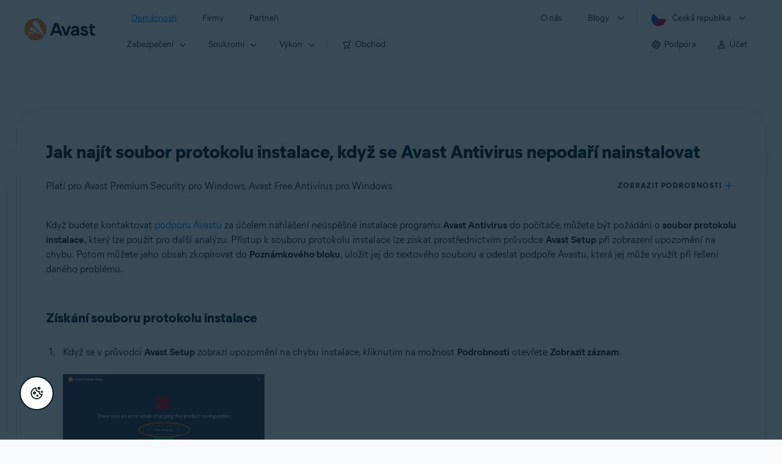

--- FILE ---
content_type: text/html;charset=UTF-8
request_url: https://support.avast.com/cs-cz/article/13/
body_size: 51457
content:

<!DOCTYPE HTML>
<html lang="cs" lang="cs">
    <head>
<script src="/static/111213/js/perf/stub.js" type="text/javascript"></script><script src="/faces/a4j/g/3_3_3.Finalorg.ajax4jsf.javascript.AjaxScript?rel=1768317934000" type="text/javascript"></script><script src="/jslibrary/1752551382258/ui-sfdc-javascript-impl/SfdcCore.js" type="text/javascript"></script><script src="/jslibrary/1746634855258/sfdc/IframeThirdPartyContextLogging.js" type="text/javascript"></script><script src="/resource/1744102234000/avast_resources/js/jquery-3.6.1.min.js" type="text/javascript"></script><script src="/static/111213/js/picklist4.js" type="text/javascript"></script><script src="/jslibrary/1686615502258/sfdc/VFState.js" type="text/javascript"></script><link class="user" href="/resource/1744102234000/avast_resources/style/avast_css_core.min.css" rel="stylesheet" type="text/css" /><link class="user" href="/resource/1744102234000/avast_resources/style/avast_css_article.min.css" rel="stylesheet" type="text/css" /><link class="user" href="/resource/1748518006000/avast_automation_resources/css/header.css" rel="stylesheet" type="text/css" /><script src="/jslibrary/1647410351258/sfdc/NetworkTracking.js" type="text/javascript"></script><script>try{ NetworkTracking.init('/_ui/networks/tracking/NetworkTrackingServlet', 'network', '066b0000001WOan'); }catch(x){}try{ NetworkTracking.logPageView();}catch(x){}</script><script>(function(UITheme) {
    UITheme.getUITheme = function() { 
        return UserContext.uiTheme;
    };
}(window.UITheme = window.UITheme || {}));</script><meta HTTP-EQUIV="PRAGMA" CONTENT="NO-CACHE" />
<meta HTTP-EQUIV="Expires" content="Mon, 01 Jan 1990 12:00:00 GMT" />

        <link href="/resource/1631772097000/AVAST_fav_icon" rel="icon shortcut" /><span id="j_id0:j_id2:j_id3:j_id6">
       <script data-script-info="CHEQ Cookie Consent -- Brand: Avast -- Script Type: DEV" src="https://nexus.ensighten.com/symantec/avast_web/Bootstrap.js"></script></span>
    
    <script>
        window.sdl = window.sdl || [];

        window.addEventListener("error", function(e){
            sdl.push({
                system: {
                    error: {
                        code: "",
                        message: e.lineno + " (" + e.colno + ") - " + e.message,
                        type: "script",
                        description: e.filename
                    }
                },
                event: "system.error"
            });
        });
    </script>
    <script src="/resource/1744102234000/avast_resources/js/sdl.min.js"></script>
        <title>Jak z&iacute;skat p&#345;&iacute;stup k souboru protokolu instalace | Avast</title>

    
    <script src="/resource/1744102234000/avast_resources/js/avast.min.js"></script>
    
    <script src="/resource/1713355349000/QualtricsJSAvast"></script>
    

    <meta content="text/html; charset=UTF-8" http-equiv="Content-Type" />
    <meta content="width=device-width, initial-scale=1.0" name="viewport" />
    <meta content="telephone=no" name="format-detection" />

    <meta content="Př&iacute;stup k souboru protokolu instalace při řešen&iacute; pot&iacute;ž&iacute; spojen&yacute;ch se selh&aacute;n&iacute;m instalace aplikace Avast Antivirus v syst&eacute;mu Microsoft Windows." name="description" />

    
    <meta content="HC-BQFzo6kzQvIaSeSqThgPgILFxvWov4MciSVYc9v0" name="google-site-verification" />

    
    <meta content="Jak naj&iacute;t soubor protokolu instalace, když se Avast Antivirus nepodař&iacute; nainstalovat | Ofici&aacute;ln&iacute; podpora Avast" property="og:title" />
    <meta content="Př&iacute;stup k souboru protokolu instalace při řešen&iacute; pot&iacute;ž&iacute; spojen&yacute;ch se selh&aacute;n&iacute;m instalace aplikace Avast Antivirus v syst&eacute;mu Microsoft Windows." property="og:description" />
    <meta content="/resource/1744102234000/avast_resources/img/avast-logo-social.webp" property="og:image" />

    
        
    <meta content="default-src 'self'; script-src 'self' 'unsafe-eval' 'unsafe-inline' https://static.lightning.force.com/swe34/auraFW/javascript/ZzhjQmRxMXdrdzhvS0RJMG5qQVdxQTdEcXI0cnRHWU0zd2xrUnFaakQxNXc5LjMyMC4y/aura_prod.js https://b.static.lightning.force.com/swe2s.sfdc-cehfhs/auraFW/javascript/VFJhRGxfRlFsN29ySGg2SXFsaUZsQTFLcUUxeUY3ZVB6dE9hR0VheDVpb2cxMy4zMzU1NDQzMi4yNTE2NTgyNA/aura_prod.js https://b.static.lightning.force.com/swe2s.sfdc-cehfhs/auraFW/javascript/THl4S21tS3lfX1VPdk83d1ZYQXI4UUo4d1c2djVyVVc3NTc1a1lKNHV4S3cxMy4zMzU1NDQzMi4yNTE2NTgyNA/aura_prod.js  https://static.lightning.force.com/swe2s.sfdc-cehfhs/auraFW/javascript/c1ItM3NYNWFUOE5oQkUwZk1sYW1vQWg5TGxiTHU3MEQ5RnBMM0VzVXc1cmcxMS4zMjc2OC4z/aura_prod.js https://static.lightning.force.com/swe34.sfdc-cehfhs/auraFW/javascript/c1ItM3NYNWFUOE5oQkUwZk1sYW1vQWg5TGxiTHU3MEQ5RnBMM0VzVXc1cmcxMS4zMjc2OC4z/aura_prod.js https://static.lightning.force.com/swe34.sfdc-cehfhs/auraFW/javascript/eUNJbjV5czdoejBvRlA5OHpDU1dPd1pMVExBQkpJSlVFU29Ba3lmcUNLWlE5LjMyMC4y/aura_prod.js https://znb3hblkjhhpwrz9k-gendigital.siteintercept.qualtrics.com/ https://siteintercept.qualtrics.com/ https://*.salesforceliveagent.com/ https://*.ensighten.com/ https://static3.avast.com/  https://avast.my.site.com/ https://avast.my.salesforce-sites.com/ https://*.avast.com/ https://nortonlifelock.egain.cloud https://*.google-analytics.com   https://*.googletagmanager.com/ https://*.analytics-egain.com/ https://www.gstatic.com/ https://www.google.com     https://enable.customerjourney.com/ https://cdn.cookielaw.org/; object-src 'self' https://*.salesforceliveagent.com https://avast.my.site.com    https://avast.my.salesforce-sites.com https://*.avast.com; style-src 'self' 'unsafe-inline' https://*.salesforceliveagent.com https://avast.my.site.com https://avast.my.salesforce-sites.com https://*.avast.com; img-src 'self' data:  https://avast.file.force.com https://siteintercept.qualtrics.com/ https://*.salesforceliveagent.com https://avast.my.site.com https://avast.my.salesforce-sites.com https://*.avast.com https://cdn.cookielaw.org https://*.google-analytics.com https://*.googletagmanager.com https://www.google.com  https://*.google.com  https://*.google.ad  https://*.google.ae  https://*.google.com.af  https://*.google.com.ag  https://*.google.al  https://*.google.am  https://*.google.co.ao  https://*.google.com.ar  https://*.google.as  https://*.google.at  https://*.google.com.au  https://*.google.az  https://*.google.ba  https://*.google.com.bd  https://*.google.be  https://*.google.bf  https://*.google.bg  https://*.google.com.bh  https://*.google.bi  https://*.google.bj  https://*.google.com.bn  https://*.google.com.bo  https://*.google.com.br  https://*.google.bs  https://*.google.bt  https://*.google.co.bw  https://*.google.by  https://*.google.com.bz  https://*.google.ca  https://*.google.cd  https://*.google.cf  https://*.google.cg  https://*.google.ch  https://*.google.ci  https://*.google.co.ck  https://*.google.cl  https://*.google.cm  https://*.google.cn  https://*.google.com.co  https://*.google.co.cr  https://*.google.com.cu  https://*.google.cv  https://*.google.com.cy  https://*.google.cz  https://*.google.de  https://*.google.dj  https://*.google.dk  https://*.google.dm  https://*.google.com.do  https://*.google.dz  https://*.google.com.ec  https://*.google.ee  https://*.google.com.eg  https://*.google.es  https://*.google.com.et  https://*.google.fi  https://*.google.com.fj  https://*.google.fm  https://*.google.fr  https://*.google.ga  https://*.google.ge  https://*.google.gg  https://*.google.com.gh  https://*.google.com.gi  https://*.google.gl  https://*.google.gm  https://*.google.gr  https://*.google.com.gt  https://*.google.gy  https://*.google.com.hk  https://*.google.hn  https://*.google.hr  https://*.google.ht  https://*.google.hu  https://*.google.co.id  https://*.google.ie  https://*.google.co.il  https://*.google.im  https://*.google.co.in  https://*.google.iq  https://*.google.is  https://*.google.it  https://*.google.je  https://*.google.com.jm  https://*.google.jo  https://*.google.co.jp  https://*.google.co.ke  https://*.google.com.kh  https://*.google.ki  https://*.google.kg  https://*.google.co.kr  https://*.google.com.kw  https://*.google.kz  https://*.google.la  https://*.google.com.lb  https://*.google.li  https://*.google.lk  https://*.google.co.ls  https://*.google.lt  https://*.google.lu  https://*.google.lv  https://*.google.com.ly  https://*.google.co.ma  https://*.google.md  https://*.google.me  https://*.google.mg  https://*.google.mk  https://*.google.ml  https://*.google.com.mm  https://*.google.mn  https://*.google.com.mt  https://*.google.mu  https://*.google.mv  https://*.google.mw  https://*.google.com.mx  https://*.google.com.my  https://*.google.co.mz  https://*.google.com.na  https://*.google.com.ng  https://*.google.com.ni  https://*.google.ne  https://*.google.nl  https://*.google.no  https://*.google.com.np  https://*.google.nr  https://*.google.nu  https://*.google.co.nz  https://*.google.com.om  https://*.google.com.pa  https://*.google.com.pe  https://*.google.com.pg  https://*.google.com.ph  https://*.google.com.pk  https://*.google.pl  https://*.google.pn  https://*.google.com.pr  https://*.google.ps  https://*.google.pt  https://*.google.com.py  https://*.google.com.qa  https://*.google.ro  https://*.google.ru  https://*.google.rw  https://*.google.com.sa  https://*.google.com.sb  https://*.google.sc  https://*.google.se  https://*.google.com.sg  https://*.google.sh  https://*.google.si  https://*.google.sk  https://*.google.com.sl  https://*.google.sn  https://*.google.so  https://*.google.sm  https://*.google.sr  https://*.google.st  https://*.google.com.sv  https://*.google.td  https://*.google.tg  https://*.google.co.th  https://*.google.com.tj  https://*.google.tl  https://*.google.tm  https://*.google.tn  https://*.google.to  https://*.google.com.tr  https://*.google.tt  https://*.google.com.tw  https://*.google.co.tz  https://*.google.com.ua  https://*.google.co.ug  https://*.google.co.uk  https://*.google.com.uy  https://*.google.co.uz  https://*.google.com.vc  https://*.google.co.ve  https://*.google.co.vi  https://*.google.com.vn  https://*.google.vu  https://*.google.ws  https://*.google.rs  https://*.google.co.za  https://*.google.co.zm  https://*.google.co.zw  https://*.google.cat; frame-src 'self' https://www.googletagmanager.com https://gendigital.qualtrics.com https://*.salesforceliveagent.com https://avast.my.site.com https://www.google.com https://avast.my.salesforce-sites.com https://*.avast.com https://*.avg.com https://www.gstatic.com/ https://*.g.doubleclick.net https://*.analytics.google.com https://www.google.com https://*.analytics-egain.com https://*.sandbox.my.salesforce-sites.com https://*.avast.com https://fonts.gstatic.com/;  connect-src 'self' https://siteintercept.qualtrics.com/ https://*.salesforceliveagent.com https://avast.my.site.com https://avast.my.salesforce-sites.com https://*.avast.com https://nortonlifelock.egain.cloud https://cdn.cookielaw.org https://*.ensighten.com https://*.google-analytics.com https://analytics.google.com https://*.analytics.google.com https://*.googletagmanager.com https://*.g.doubleclick.net https://www.google.com https://*.analytics-egain.com https://enable.customerjourney.com/  https://*.google.com https://*.google.ad  https://*.google.ae  https://*.google.com.af  https://*.google.com.ag  https://*.google.al  https://*.google.am  https://*.google.co.ao  https://*.google.com.ar  https://*.google.as  https://*.google.at  https://*.google.com.au  https://*.google.az  https://*.google.ba  https://*.google.com.bd  https://*.google.be  https://*.google.bf  https://*.google.bg  https://*.google.com.bh  https://*.google.bi  https://*.google.bj  https://*.google.com.bn  https://*.google.com.bo  https://*.google.com.br  https://*.google.bs  https://*.google.bt  https://*.google.co.bw  https://*.google.by  https://*.google.com.bz  https://*.google.ca  https://*.google.cd  https://*.google.cf  https://*.google.cg  https://*.google.ch  https://*.google.ci  https://*.google.co.ck  https://*.google.cl  https://*.google.cm  https://*.google.cn  https://*.google.com.co  https://*.google.co.cr  https://*.google.com.cu  https://*.google.cv  https://*.google.com.cy  https://*.google.cz  https://*.google.de  https://*.google.dj  https://*.google.dk  https://*.google.dm  https://*.google.com.do  https://*.google.dz  https://*.google.com.ec  https://*.google.ee  https://*.google.com.eg  https://*.google.es  https://*.google.com.et  https://*.google.fi  https://*.google.com.fj  https://*.google.fm  https://*.google.fr  https://*.google.ga  https://*.google.ge  https://*.google.gg  https://*.google.com.gh  https://*.google.com.gi  https://*.google.gl  https://*.google.gm  https://*.google.gr  https://*.google.com.gt  https://*.google.gy  https://*.google.com.hk  https://*.google.hn  https://*.google.hr  https://*.google.ht  https://*.google.hu  https://*.google.co.id  https://*.google.ie  https://*.google.co.il  https://*.google.im  https://*.google.co.in  https://*.google.iq  https://*.google.is  https://*.google.it  https://*.google.je  https://*.google.com.jm  https://*.google.jo  https://*.google.co.jp  https://*.google.co.ke  https://*.google.com.kh  https://*.google.ki  https://*.google.kg  https://*.google.co.kr  https://*.google.com.kw  https://*.google.kz  https://*.google.la  https://*.google.com.lb  https://*.google.li  https://*.google.lk  https://*.google.co.ls  https://*.google.lt  https://*.google.lu  https://*.google.lv  https://*.google.com.ly  https://*.google.co.ma  https://*.google.md  https://*.google.me  https://*.google.mg  https://*.google.mk  https://*.google.ml  https://*.google.com.mm  https://*.google.mn  https://*.google.com.mt  https://*.google.mu  https://*.google.mv  https://*.google.mw  https://*.google.com.mx  https://*.google.com.my  https://*.google.co.mz  https://*.google.com.na  https://*.google.com.ng  https://*.google.com.ni  https://*.google.ne  https://*.google.nl  https://*.google.no  https://*.google.com.np  https://*.google.nr  https://*.google.nu  https://*.google.co.nz  https://*.google.com.om  https://*.google.com.pa  https://*.google.com.pe  https://*.google.com.pg  https://*.google.com.ph  https://*.google.com.pk  https://*.google.pl  https://*.google.pn  https://*.google.com.pr  https://*.google.ps  https://*.google.pt  https://*.google.com.py  https://*.google.com.qa  https://*.google.ro  https://*.google.ru  https://*.google.rw  https://*.google.com.sa  https://*.google.com.sb  https://*.google.sc  https://*.google.se  https://*.google.com.sg  https://*.google.sh  https://*.google.si  https://*.google.sk  https://*.google.com.sl  https://*.google.sn  https://*.google.so  https://*.google.sm  https://*.google.sr  https://*.google.st  https://*.google.com.sv  https://*.google.td  https://*.google.tg  https://*.google.co.th  https://*.google.com.tj  https://*.google.tl  https://*.google.tm  https://*.google.tn  https://*.google.to  https://*.google.com.tr  https://*.google.tt  https://*.google.com.tw  https://*.google.co.tz  https://*.google.com.ua  https://*.google.co.ug  https://*.google.co.uk  https://*.google.com.uy  https://*.google.co.uz  https://*.google.com.vc  https://*.google.co.ve  https://*.google.co.vi  https://*.google.com.vn  https://*.google.vu  https://*.google.ws  https://*.google.rs  https://*.google.co.za  https://*.google.co.zm  https://*.google.co.zw  https://*.google.cat" http-equiv="Content-Security-Policy" />

    <link href="/resource/1631772097000/AVAST_fav_icon" rel="icon" type="image/svg+xml" />

    <meta content="HDvQENtB3klaadSqitR6HB5oN6t2gzFY-aT5vaRSdkQ" name="google-site-verification" />
        <link href="https://support.avast.com/cs-cz/article/antivirus-setup-log-file/" rel="canonical" />
                <link href="https://support.avast.com/en-us/article/antivirus-setup-log-file/" hreflang="en-us" rel="alternate" />
                <link href="https://support.avast.com/en-ca/article/antivirus-setup-log-file/" hreflang="en-ca" rel="alternate" />
                <link href="https://support.avast.com/en-gb/article/antivirus-setup-log-file/" hreflang="en-gb" rel="alternate" />
                <link href="https://support.avast.com/en-au/article/antivirus-setup-log-file/" hreflang="en-au" rel="alternate" />
                <link href="https://support.avast.com/en-za/article/antivirus-setup-log-file/" hreflang="en-za" rel="alternate" />
                <link href="https://support.avast.com/en-ae/article/antivirus-setup-log-file/" hreflang="en-ae" rel="alternate" />
                <link href="https://support.avast.com/en-id/article/antivirus-setup-log-file/" hreflang="en-id" rel="alternate" />
                <link href="https://support.avast.com/en-in/article/antivirus-setup-log-file/" hreflang="en-in" rel="alternate" />
                <link href="https://support.avast.com/en-my/article/antivirus-setup-log-file/" hreflang="en-my" rel="alternate" />
                <link href="https://support.avast.com/en-nz/article/antivirus-setup-log-file/" hreflang="en-nz" rel="alternate" />
                <link href="https://support.avast.com/en-ph/article/antivirus-setup-log-file/" hreflang="en-ph" rel="alternate" />
                <link href="https://support.avast.com/en-sg/article/antivirus-setup-log-file/" hreflang="en-sg" rel="alternate" />
                <link href="https://support.avast.com/fr-fr/article/antivirus-setup-log-file/" hreflang="fr-fr" rel="alternate" />
                <link href="https://support.avast.com/fr-ca/article/antivirus-setup-log-file/" hreflang="fr-ca" rel="alternate" />
                <link href="https://support.avast.com/fr-be/article/antivirus-setup-log-file/" hreflang="fr-be" rel="alternate" />
                <link href="https://support.avast.com/fr-ch/article/antivirus-setup-log-file/" hreflang="fr-ch" rel="alternate" />
                <link href="https://support.avast.com/cs-cz/article/antivirus-setup-log-file/" hreflang="cs-cz" rel="alternate" />
                <link href="https://support.avast.com/cs-sk/article/antivirus-setup-log-file/" hreflang="cs-sk" rel="alternate" />
                <link href="https://support.avast.com/de-de/article/antivirus-setup-log-file/" hreflang="de-de" rel="alternate" />
                <link href="https://support.avast.com/de-ch/article/antivirus-setup-log-file/" hreflang="de-ch" rel="alternate" />
                <link href="https://support.avast.com/es-es/article/antivirus-setup-log-file/" hreflang="es-es" rel="alternate" />
                <link href="https://support.avast.com/es-ar/article/antivirus-setup-log-file/" hreflang="es-ar" rel="alternate" />
                <link href="https://support.avast.com/es-cl/article/antivirus-setup-log-file/" hreflang="es-cl" rel="alternate" />
                <link href="https://support.avast.com/es-co/article/antivirus-setup-log-file/" hreflang="es-co" rel="alternate" />
                <link href="https://support.avast.com/es-us/article/antivirus-setup-log-file/" hreflang="es-us" rel="alternate" />
                <link href="https://support.avast.com/es-mx/article/antivirus-setup-log-file/" hreflang="es-mx" rel="alternate" />
                <link href="https://support.avast.com/it-it/article/antivirus-setup-log-file/" hreflang="it-it" rel="alternate" />
                <link href="https://support.avast.com/ru-ru/article/antivirus-setup-log-file/" hreflang="ru-ru" rel="alternate" />
                <link href="https://support.avast.com/ru-ua/article/antivirus-setup-log-file/" hreflang="ru-ua" rel="alternate" />
                <link href="https://support.avast.com/ru-kz/article/antivirus-setup-log-file/" hreflang="ru-kz" rel="alternate" />
                <link href="https://support.avast.com/nl-nl/article/antivirus-setup-log-file/" hreflang="nl-nl" rel="alternate" />
                <link href="https://support.avast.com/nl-be/article/antivirus-setup-log-file/" hreflang="nl-be" rel="alternate" />
                <link href="https://support.avast.com/pl-pl/article/antivirus-setup-log-file/" hreflang="pl-pl" rel="alternate" />
                <link href="https://support.avast.com/pt-br/article/antivirus-setup-log-file/" hreflang="pt-br" rel="alternate" />
                <link href="https://support.avast.com/pt-pt/article/antivirus-setup-log-file/" hreflang="pt-pt" rel="alternate" />
                <link href="https://support.avast.com/ja-jp/article/antivirus-setup-log-file/" hreflang="ja-jp" rel="alternate" />
            <link href="https://support.avast.com/en-us/article/antivirus-setup-log-file/" hreflang="x-default" rel="alternate" />

    
    <link crossorigin="anonymous" href="https://www.google-analytics.com/" rel="preconnect" />
    <link crossorigin="anonymous" href="https://www.googletagmanager.com/" rel="preconnect" />

    
    <script>(function (w, d, s, l, i) {            
w[l] = w[l] || []; w[l].push({                
'gtm.start':
                    new Date().getTime(), event: 'gtm.js'            
}); var f = d.getElementsByTagName(s)[0],
                j = d.createElement(s), dl = l != 'dataLayer' ? '&l=' + l : ''; j.async = true; j.src =
                    'https://www.googletagmanager.com/gtm.js?id=' + i + dl; f.parentNode.insertBefore(j, f);
        })(window, document, 'script', 'sdl', 'GTM-WPC6R3K');</script>
    

    <script>
        sdl.push({
            session: {
                countryCode: "CZ",
                secChUa: function () { return navigator.userAgentData !== undefined && navigator.userAgentData.brands.length > 0 ? navigator.userAgentData.brands : [] }(),
                platform: 'MAC_OS',
                mobile: 'false'
            },
            server: {
                provider: "Salesforce",
                platform: "web",
                env: "prod",
                dataCenter: "-",
                sdlVersion: "2021-05-05/v1"
            },
        });

        var a = new URLSearchParams(window.location.search)

        const kbParams = (function (data) {

            var result = 'no categories selected';
            try {

                if (Array.isArray(data) === false || data.length === 0) return ''; // Check if the received data is in array and if 
                const resultObj = {
                    'xm_journey': 'N/A',
                    'product': 'N/A',
                    'article_type': 'N/A',
                    'user_group': 'N/A'
                }; // default

                const dataCategories = {
                    'xm_journey': [],
                    'product': [],
                    'article_type': [],
                    'user_group': []
                }
                data.forEach(category => {

                    if (category.length < 2) return; // Ignore if first element is not 'Data Categories' or the array length is less
                    const key = category[0].toLowerCase().replace(/\s+/g, '_'); // Format key
                    category.shift()
                    dataCategories[key].push(category)
                });


                for (var cat in dataCategories) {

                    var firstCategory = ''
                    var br = 1
                    dataCategories[cat].forEach(dataCategory => {
                        if (br === 0) return
                        if (dataCategory.length === 1 || dataCategory.length === 2) {
                            if (dataCategory.length == 2) {
                                if (!firstCategory || (firstCategory && dataCategory[0].indexOf(firstCategory) > -1)) {
                                    resultObj[cat] = dataCategory.join(' > ')
                                    br = 0
                                }
                            } else {
                                firstCategory = dataCategory[0]
                                resultObj[cat] = dataCategory[0]
                            }
                        }

                    })
                }

                result = resultObj['xm_journey'] + '--' + resultObj['product'] + '--' + resultObj['article_type'] + '--' + resultObj['user_group'];
                return result;
            } catch (err) {
                return 'categorization failed'
            }


        })([['Product', 'Device Protection', 'Device Security'], ['XM Journey', 'Technical Issues', 'Error or Problem'], ['Article Type', 'Troubleshooting', 'Problem']])


        sdl.push({
            event: "screen",
            screen: {
                location: {
                    url: window.location.search ? function (a) {
                        for (var b = ["ASWPARAM", "aswparam", "_ga"], c = 0; c < b.length; c++) a["delete"](b[c]);
                        return window.location.host + window.location.pathname + "?" + a.toString()
                    }(a) : window.location.host + window.location.pathname,
                    woParams: window.location.host + window.location.pathname,
                    protocol: window.location.protocol.replace(":", ""),
                    path: window.location.pathname,
                    hostname: 'support.avast.com',
                    hash: window.location.hash,
                    params: window.location.search ? Object.fromEntries(a) : {}
                },
                locale: 'cs-cz',
                screenCategory: 'support',
                title: document.title,
                type: 'support Article'.toLowerCase(),
                name: 'antivirus-setup-log-file',
                lineOfBusiness: 'Consumer',
                screenId: '',
                kbCategories: {
                        brand: ''.includes(';')
                            ? ''.split(';').map(p => p.trim())
                            : [''],
                        userjourney: '',
                        platforms: ''.includes(';')
                            ? ''.split(';').map(p => p.trim())
                            : [''],
                        subscription: ''.includes(';')
                            ? ''.split(';').map(p => p.trim())
                            : [''],
                        "categories": kbParams
                }
            }
        });
        if (true) {
            function removeUnwantedParamsFromLink(a) {
                var b = window.location.hash,
                    c = new URL(a),
                    d = new URLSearchParams(c.search),
                    e = ["ASWPARAM", "aswparam", "_ga"];
                c.search = "";
                for (var f = c.toString().split("#")[0], g = 0; g < e.length; g++) d["delete"](e[g]);
                return f + "?" + d.toString() + b
            }

            window.addEventListener('DOMContentLoaded', (event) => {
                var elements = document.querySelectorAll('a.dl.external-link');
                for (var i = 0; i < elements.length; i++) {
                    elements[i].addEventListener('click', function (event) {
                        sdl.push({
                            "user": {
                                "download": {
                                    "products": [
                                        {
                                            campaign: '',
                                            campaignMarker: '',
                                            sku: '',
                                            maintenance: 0,
                                            seats: 1,
                                            quantity: 1,
                                            currencyCode: "USD",
                                            category: "Consumer",
                                            price: 0,
                                            tax: 0,
                                            brand: "avast",
                                            link: removeUnwantedParamsFromLink(event.target.href),
                                            offerType: "download",
                                            localPrice: 0,
                                            localTax: 0
                                        }
                                    ]
                                }
                            },
                            "event": "user.download.products"
                        });
                    });
                }
            });
        }
    </script>

    
    <script>
    /*! Declare GTM dataLayer */
    window.dataLayer = window.dataLayer || [];
    /*! Dimensions to dataLayer */
    dataLayer.push({
        'contentLocale': 'cs-cz', // Replace with correct language locale
        'pageName': 'Avast Support',
        'contentGroup': '(other)',
  "articleProductCategory" : [ "Avast Premier", "Avast Free Antivirus" ],
  "articleType" : [ "Technical Issues" ]

    });
    </script>
        
    
    <script>(function(w,d,s,l,i){w[l]=w[l]||[];w[l].push({'gtm.start':
    new Date().getTime(),event:'gtm.js'});var f=d.getElementsByTagName(s)[0],
    j=d.createElement(s),dl=l!='dataLayer'?'&l='+l:'';j.async=true;j.src=
    'https://www.googletagmanager.com/gtm.js?id='+i+dl;f.parentNode.insertBefore(j,f);
    })(window,document,'script','dataLayer','GTM-K6Z7XWM');</script>
    

    <script type="application/ld+json">
        {
            "@context": "https://schema.org",
            "@type": "Organization",
            "url": "https://www.avast.com/",
            "logo": "/resource/1744102234000/avast_resources/img/avast-logo-social.webp"
        }
    </script>
     <body>
          <div id="ZN_b3HblKJHhPwrz9k"></div>
    </body>
        
        <link crossorigin="anonymous" href="https://static.avast.com" rel="preconnect" />
        
        <script src="/resource/1744102234000/avast_resources/js/article-scripts.min.js"></script>
    </head>
    <body class="cs-cz first-menu-for-home">
<form id="j_id0:j_id40" name="j_id0:j_id40" method="post" action="/avast_article" enctype="application/x-www-form-urlencoded">
<input type="hidden" name="j_id0:j_id40" value="j_id0:j_id40" />
<script id="j_id0:j_id40:j_id41" type="text/javascript">anchorToCtrl=function(anchorParam){A4J.AJAX.Submit('j_id0:j_id40',null,{'similarityGroupingId':'j_id0:j_id40:j_id41','oncomplete':function(request,event,data){hideLoadingbarOnBackendIsDone();},'parameters':{'anchorParam':(typeof anchorParam!='undefined'&&anchorParam!=null)?anchorParam:'','j_id0:j_id40:j_id41':'j_id0:j_id40:j_id41'} } )};
</script><span id="j_id0:j_id40:dummyPanel"></span><div id="j_id0:j_id40:j_id502"></div>
</form><span id="ajax-view-state-page-container" style="display: none"><span id="ajax-view-state" style="display: none"><input type="hidden"  id="com.salesforce.visualforce.ViewState" name="com.salesforce.visualforce.ViewState" value="i:AAAAWXsidCI6IjAwRGIwMDAwMDAwWjNTZiIsInYiOiIwMkcwTjAwMDAwMExYYUwiLCJhIjoidmZlbmNyeXB0aW9ua2V5IiwidSI6IjAwNWIwMDAwMDA2cXBMTyJ9MBm6DIP1PnO84UFZ/aj5cHhb98iVPuRVkvnt6gAAAZvHG8VxD+8fvNv6cJc2hWJxwaSXzRXZvN6lDP3KYlA99PR1QGHmR4cP6Hu+ys3+QUO6m0Dm63HHYKXzcRCSy7IdZc1KiTASnRQAnFj+CC0nasVc7xs2YYJWRasJFk0BwmBui1K3Cx5rIeTd54xEgXJsY/jZMxbtT4lY4047XUK2hpKa/IDaG+Aq0b3FQmagQ9xKGYlJ8v7oxjWPglk7I5wXvsbXzXDQcKPar+z/3tIkAuskCheW17WS1QzfoMWBZJ2ptgyvgFTzErJ05xZn/J9EVke3laSS5ILkhTtcRrN85hTc+EZgDohPya9TiWv2rZbKjU+OkWuJV9VGLBd/fMQ671saGyHoZbTzcGvpEU9E1QJ7W/A86AwkG7sPIKDwd2zFw89ScicQXi2erYkRT/dMw3SOmsdEiyz3jiwpzRQkXL2hs63y2koqGpjgYHBYtdPUeVZCInSxhD0p2kfxBU3ZH5NZzvTNeCW9goXi+7tcpXygBoCwybp7SeYvsr+U+LZIMjhfVUlDJbUb/vnr/MCcLGP5RdltiwXoSbu/0ggitjoFIBuaZEsfbN5kSvxHkII0hFRrEJ6gx/DIImAkv0uIhMd2PXY93yIEFNzZiO3IywSfTA9R6COhHlCzbqIyE9HCxH2lJkyGsqHBr3/O1tmcBPpMBNyvcVVLl0WR0/[base64]/+yxZdJUe9MzQEPtLHSenMBQqqgvHy/tthZRANkH29AYA3rWQ4iPh7+A6GRxUfFX47LhxCw+/Jg3RSiW2g+QqObtdJcfKI7KTL2gZnvN4SXW6u4EgHwpzm9vCAol5RrirpRt3dhb3NKl4X2iktQcGB1Y6TTZvJj/P4DX9xZqf8WMsTeCXo7bVGt/wxbNuP6zGDtEF0+oq9bvi5IrmtAY+oMz5FDqggAVeNrWZJM+JXLksR11vteOLw06/YDro4tcJDIzBQllpCiBXxTrSvn5XqweXBRZmlYsvJtbMJZENCt5eipQ8SkYP/[base64]/mVOFeCtFKvS3V7LVAUg+sVF2+ZQiwCbRMt/IctodSNRMAc0XjEQr87qGsmH5PKpb+/E4moEal/H0K1RxJQzWKYvnrdAmsb24D+NSrF7pgxLVaUbWMo583eL+tg0Z4r3vnp//k/w1gw5WUY5kdxhtLxj7aAVPPObNtKhUETHz2L3amM/Pp5zuxrRUPujSgv1RCkw8sZIo4SFSGV5E1LPCaOYJWRpbXn+PhJhLgHFIwBAlg9SAFrhbdrpjYOgYFmZ34c9GiRJJjI4CXsnX/vyrYpDjybmpW9cKeNTNbr/8vfExA1F0+h2r9R8FXqc1VUkXQvjMUlR1J6r74aR+AjDJIOaOLAWdGyaQ9s9IBqtgtR4BFSIRtbkS8nbMhDQ4hqlrEqsGTs8z0CdEcKyC9BpuBqYciyvZMaexMMn+PoCsfFvFiiHaSStdoFwrod8/+6tdeS0EQmuUrm+K2qU9M+uequT3Ir5UUJt/JysRKPHJaZ3DSd6dTJXrqjC8u6jKle0+rHCgBGQzMi2rHm96S7R/TXFNaRETDZVnZvwjbpflf0cxqo+vJMW1b9X8Sy33xvKBBOrQQNz5YQCC95W/[base64]/cIfsKo8HYENDcGfBXAfhTiUBdujH6SCr4W0K7YONw2PUb0HNs2cEvX7z52ikyfv/vOWPX0zAgEA5MmLRysv0Zfl1N53dXPHMz43ka4bWAk8fYPwnXAK+gFLNAL46Uny90BMJ/6X+59OVgIa11uOvE7bb37s4V3caMZzhS+e+9GWcezTxQ6QdrnoV694Hc9LXBXOcjcwXL7V7rT7XV//AUJoFZUtORVJKRCfcEyfrkE+H4192tmzqb9n3wlMqGaV/U7yuIAnrIjL6+5ph4GyxKFnBpleFfCqmkakhf4Cgz115WcGPh5LAxg3Ejw6x5L0f2Vx0O3FHOJoBOmj2geVHNmEIsXUyjYvudUD0ogkmgUAIFVz4Czpr/+L/pyAEmg1F3soYVxL9FHQKFKf3lrVaQuWe2XlGk43MKy0y9l6QCJfDkLYq3q2u9gSgriJZW99VERoRGq1MhD+dUVJ2E+EtQrS+P+33eM8zfoOBpO9jOqLfIr/tZG0w3FT+U7XOomYbWPRr+YCs4E3OwhyfzWAX8tOo0/9YRdTNkNEz2occDSi3gUjLJTSbn5PYgLZ0rPUqCJDPUWYZ4JVhuTgqA607nUAGjv1U7T7ioN9ybPPMBHszkPTlrDvUo+A6xrJk4ISPEC+hMzlibDYmzR7NE3fdXiddbPCdxiQM3snCzBV3wpj0tN9im5M+ig1s90UvloBx7ykUNdA1C2XW/fGYcorZFrWCPku6izQwOY+D9EmWzvOPEAq6p5sQOGwYOB0Z8YXx6NyaeBCKaUfSS+Y519hGgIxYl+CaOBtsGZoMTpraNFzdBQgLMtxJVgpXoZx+4LDb2N0TYMvc5SBZ1ngcViJjiYm1chg/IlDLaDn6J+7hoO1c8oMzf4vLIbLlKF0g2CVKxHhI/BflCQALLBoicOhIW9CR7WDMbxdQft7Y7wxbKWMS0wrrvfyt7hEJllCMyVA8nNkahF7nskrJWY5dvC0a4vvi9PfGkvdgU/c+8c2RvEJWSzpzRU4yv3MzvXsj6c3YxsB7jfa+US3MrRCKv1XEPLh35XBUDEeVveMATUfb7Kue55VVpM8LAK8Mkdif9juegHCPJvO6MOOSTsx7gZ2TIQEtrQ7C0y91xMEDK7A7VxKDSfOQ6eX7fUycsA4U4TM0Kd/AfqLaWw8gzcPyX5E7hhPAZtjI/ZMVOwWl+lPMNjaVlprI+4G4QjKZ3xeJ31pdfeJIUevt5E+5/YhUVbQijiWrriKZtgAPYvmMGIvsSREbenutIM2mBLNKLfvlPqXnWwCf1nb2QTuHMRhxDspzZtiT5zUVWlSSxtTjOqEhUKliKvuO8Xm+dWqUU1IHtN4G1wEzJq7LE/zTB3jNjRh7JtO/hIQ9aCHb6gOftCV9BwenZFzLTmXGr+KRw9HrQTKMYmTbwu4tQhvM3HrSLnawGoPfad3wwfpYVwGrIGls7D6DYCN23K231xvbPOPi4X7lXw05g/id3nu0F2KgYETNoUsKlLplU/Oj7KCaQ83g0Bxpe/xAcHK00bcLndPW51is+wDnZf2cmX+bOSOYoXvpl56yXzXxQMupZqi/Deia/Y8ySF1gdZKZXtqiOlUErbkQwgScnVl0OrAZE5KwFH/ZHxfPsnZ4w55TzpPHGXFkpUdKB5WKKQ69qISu84KUx6LvO/Igt4VyOuXCW3lHNpzPj7KkE4l3ETSBr1vkMd/wNgHfLaLMlevqyDM0W87gQvEXEYSo2vVuGnOEnLh0oMTPzHuhwZ1RUkSZIOM+svx5vBI5+G98/nRQL8Cu0FcxIn/oTyaZB79k9zb5JHooE9IuzapI6lpXqXi2anEBIeo7uFvkhlAxvlvE1FPteTwGEGyCpVMRzh9WgGa/86u0bff91wZLfM/BCrExSAgXql5MQxUKlIxDv3RYRxYl+gbS9v4tOySOHRQGMkH5RwsPTP+Bb7zwCJC3Zq2xeVM+x6ysjzz+UwdhKmy1gLBWdnehXnPby/AaM4ispLj7zirTFg1cJaAzA7uGO4Dw4+izre/00dvunRU5imkuo5RSgDwCwwIZKMVCT7EuWDRnmfWetGCTOQHpThElANDSNgORpAm28wu70Mdp1NEZ9P7HMUs6dYsH2JtF0O4gvSQKR3RkBvHO3wCmI60xNKI2C840J6HjW8Y6uRVC2cX7QXoajoM0NEiMpKKCsUDTnfvzIqyprUUr1NlE1AnokxcNaKi/P9tmGEgZUdQHG7J/ok4ZaKvRdc2IvKW4V9vQN4z4jilqRac1iEzzOsrSoOC8cNeUlvqd0TQ+w1p0GB51jsGuiB8UNlFlVACnluS5NLWMsR83WFBQKWxft9iDJUhE/KMaPrrgjC/UE/+Mt067+FIKiMbDU6qTmsbNjZWCYKXYyX05AXEAy575EEKEqm/pNfUfxDSsu2RadRhb5aoYpQOllfQKWt3ZAvJ2D7lDn0AEHzpWKPQlKcNoIzXDH1xOCrNFqeC9EHS1DzFln1zRbEDLj3/6caYDB2zIMM55n/gU7ksRw9uwUBvz9v8TY/[base64]/uJnMrPCAIaxay2aOltgwu+aigCaL0SRms8f4gYAZIWRDYT7NmnTpL4Hjo7dyUys7BmsdHn2sfndZUG+QEuz8thyVfIFa2YSPvcDgZZmay/CItxzr0LnHtmLSwIsARrzPk8tPGjHT7vdUV8u+OCEqi0+USvD7qbmXwuSluECoin6Pxw4+ovTjqnz7FPokwFX5QV+L2G/fJIgJUiTU0B6xTy/eyGxfKUc5OdbtydDcofTgPh55+QwtIGsCJVFrldcZZnp0VnFMcLRuSDyHeyY/2fzLe/CtmljeyeJrYsOp4+l2E1v72zddRjxlRuI5WdvR28pbtjljqPN2mTKrOlD7j6b5yRI3ehnFGlxNUkSckq9CEzLQ5ma4lfqSGuHjPOuIf6dBhNbvf6xmb/ZRbJhI57Ywf28OLtI+36abDcZu3I/oBps2c6BWOWhBuwkQhPD+dsZrgB+OtI8RrV/cjbWSptDY7sdCpzDIyJEOVvEKxRkLUVfyL3IHDhGemFJ4hZ8UaNbI+6jbTfF6ak/06IWfLW/+sil/4FOf/dgM1GNs6lFE0VzsUgFCEB2omlyRAH03CHpC4Xy3Rlowd79rhHc+8RZ/GjKcviG9fgheRm8by1zVM+vu9raSf49FJvgcj/xUpDGlkQX/cyGykUCQZuWhCGL7BGFQ82tTWYRLjArW1+nesghEj2J5b5FRupY2qo9iK9dXVrn/BzJRyVSgHAihF0yRsLrapDyITUPcWf1pdlqWJh6eW2hPHuolmf5ZptdjCFVvFeJTfG0E84bbfp5va64lcT1SVrI3OoryzMERblxUo5Ys0iPSQbzqScMOf67To20DrL4ak5n+FwieduTBiN1FqNsHb3eCGqq8Kg5KxJR/Anspz7tyQdGsoFfX81ofXPJJjczsKruabpYDWtK3Jysf4cgsFLz6XagR9s9fXrj13YEsXlaFV+RPO/PXQ2ukSLv3+oqui2WUqVZDQRv4ZSc1J7CCOBvq4D27xdlfAcHEBImZdQuI1oWLcAU6p0pEMbRXa7q9gKcwG+p4PHEjStqDS0CdUbhwHqGVQiP+xxeOv7Dn3209pohsD0mCVh67UYDr9rgycefjPk98n826TVDtnMZg/US3ujlkL0d1/ut7Z/1FpCRWQwUx0/6KTYkM6Z6kgnlATIs3oPYjcM/ZLy5YGIztg83DIwocwzAvrGq7jhGRzhGPr6WDO2yUmAUORGexZ5ChYvktcAOXPK68ZEwUEuAh6R5w1YNxVtTT9XVlJ4IAbm3B70mcB7LqQsNjgTMw1Y6BrJ8BGWowQrjbtyK70B4KdeD1NaqcmQG4wD/VbRoV1QUMljdPl577OaJISBeaAfpIdXL5UdLqL35k/DE3suhxG3PxaV8+Vas4zGB538anVb944vn0B+y/SW6VvZFR2o/A8Fz4WMg5AkM8egimjqrljfV/0bGR9akaKld4N02PAjRpvjFvH9tOPDJUIhKBIkuf3iT0HCabzugKvbv+GpMsKltSAql2g7xUgkTfSVINQhqEfbTL9XJlc7hYMu76zbhn38ZtVwk1SHg8lI5c8WwHe+TYIoD+im8PVciQB5MQe8TrrL/s+bII/3ZbphfnCu9BslWe7ELGPNf4D/7hKZSLKSDuYnQSjpCVyb+Sx/aqQDNQLYyo7uCIyQbIsXgyDlIXOfqxj6UXicwi0qpqPeqMmsu7dopUIdWw8dPxPLNECSRmaPy1CCv9zmV+RiJIRTJ7t0AdaxO0Tpymx3IIszYwZ9zHuhPydyTssPH4UE7c+eccaHRIj+TI/[base64]/EUDUZjZikNfBiVaYqWKb0px9MhLErz8gvfS9dcONod7IO4HHnhXrkCEzMIlZy1mZMQMPO+qkwg3UDWK2Pfe4vcHLzyViBrPw+YCDj9juS55AHMjSQxSIQIXvm5T5DS1/liptIRXcZ2PKgfstEB35gcT7BouP2EK8aOiE/FDLWeGquXk+7E/uFW+Kn1wgJcY1JcobialCky70I5qabxelxwOCIv18ZhibrFvbElovseZ0oJ3mwEnF2oi+N+a5o1l7WYpDDnJC+W99aTQ3xdQ/t4IsSuqOA+e8maAeWprR0lGQg4eCcroiYZuoP9b2pZObX971ZNlINR387R1+dZEUART73e+Xw57Ni1GOIhvgeCrovLMAM8xpgDzGu14L3gk2E+gOa4COY1iEOuTy1a1EwVE99IS/erWs0lH8JLAPXYhHXacplaz1PvoRgJGDpxj2sbJrfgvyGYresHZkAwh+RXc/BxnqywEA2wQTxKBVFftjCs9L6fCKkrXuKVltgYYWXDoVEsMzjHs6RcWpQJO3+aM2XY8h3QIX8wY9sF551qktzqs9/Vv8UvSx4LkXK9qyUUXOCkXORbpELUNvD+kbfHKM8NHTASKUAL0mWyNQdaig6fKh/[base64]//idmeasJGJt3xqBTRU7Dc+DeuWgu6tlZc0bW0D9sCWay2Hk6+v4Vl1Ui1NmKJUdBZKtbOWVUvMX/lZ4RfJog9relmhk4ZcBo75YMxzkBWfNRT5s5FVNiN2ERpFO+X6L2B3vYfiEFYDNF/jG93Fp1gvP7E991ZrL60VdOlm2cF7KBj0cIqip2w9LULARMhksEPSVn6Ho/hH7+/BHAEobBH3fji9fyez4P/7n6xkx8+Mm43u5HW/W6rBHZBodYYcaLlwnx2bD/pSLu0LaqR4vpCUObQB0xT5RUmy3a/D7QSs/A+7ebARypRS9y68suMIZXcWhlndroojw5KluZQ8HI1XI8uzQGQA6EcpLvXzVlR7GuEmNGaEWL+gOYOFUfX12PQ3Y5z6KP11sMwWGRHUctWUAC52w/utJTV9Bhluuj3uxuWJXn3SGV25Mt86x49UHYDzx31efe7gxCL6+PELYPD9noZs54oQrwRly9fX/aNVFZda5FM/WM9GGy58qywKSq0p3LKLhPIoZ9V9w+D6sCXucTE34STaVp8EgzTC3pwoDDkC8xhazcu+r8dfBMm8s5/lkiAImIzdTcrA4wc5wfGQ8koIa33UcTa7MHP8I3gF9hWfntw2kAAYDreCtyR7yNWlCoNrPwKVNGQRPZXdkAUvAaRBBr8/IHSA3mbxrpNVkGfg41L2EVffFSmrC1RDT1KE+DkjU79LwyNQpws0PxdoZEDfk2zVOI/+1oWGAx+SqAeo2qQ688VALtgIcubVAmgeF2lLAe1Xf4fPEKzv4WXyduZHn8YPbudHrnr9kA90k+3zPLuJtKzvlOMQyjGNt74Mr/IM420GIB/6iboyEAw60BpxKPWDKEFaDrEZDPJEaEuOWQK9IF4sy3PjKFv5yi7ACw+TpdNbkLHLurttaQPqTSulKR42oh4OwXfclnEt8aF9SiXgcjx/7J8eZj+Ky6ZVyXkN3XXOJvbt1Qj1/AGi1jx0U15uwCqjFOGRwWSk1N6D61sNGNPOuyrxBlT5ZhkooCF7NIm5TVk5q321YBQueB2sgbGnsaZUp8axQ8AB75Px7ksFuLQHAih4UaSwatmC4irOcsAFrW21aWZiyCfQYktvrtbRrgZyE12NB630H+aaAWV5xzIHaSK/b5eyMgGcHwO2jG68OLSVV6+PJwlLybxB9jG1+f9ivMo5kwU/BjzUBog2G6VsyDR7AcLlbCDs4Ueqhy16hFTRPHnXLmo27nHFvMLkG8SkeO0Ugb0S0DDi5ejcG0s4Iv5YQgQwG5zqA0pI2pMrayEG6298S3+smPqpYRS6tK8QdwF2F/H+fqCFBrkbzISDZKpfZsIi/Hqjt7d9WK+D3fOdCADbpCCPhjz3+I716XajHIDMMPIa7ye0VnQpIntknKQm2ZhbqJCkEqr0SUApuNFr9vTuh0kSyZX1UbdGcSd26zT4M9LdiWl2SlIbT4GMuepD0V1noIadt4lERfC/[base64]/nnp27wgUoM1b4HSacaohhdp10ggETanCflxcMViWtILyMNrYMwF3NrJmLmWV499OT+/[base64]/[base64]/hTUzLjZRyuze5niuR3X+QnWsB+33YoZiq9B/EGWnmHOyVc4pk/CHXM0C/kroulx/RHicf9a6aMMpHj9jW2RFvpUVeypdTJ2P+hK4/WF891DRDnTWhXvHW/birGeJhq5Jil0W0dSmN3TX0VJKHMpQxp/B20vwYNj9YEKVyAfHRM5pdk8g5r7AlxZLubotjdpgaHOX87HSzjw06tXJFl60Q8DR4PdmXtm/0vQQUG8L1FWJv7Emcr9VT3Tiu0wB4oy6fX5rdEmsvDFLQp8hi9CPI02oMtypbMBcXpz4D35a+9eHvPNYOYfeJncv4J9MefV8sG7VHHFbeyYzwVS3nvF4iUgufzVybrfK1KI/+OQSwYWqQtbTk8QLveWOrmvTDOZFK+dBkW+zS056sTgXBoyWFgeqhrxDT1tJyVYUD7FIBYSd/0dHDsdpeVOr6G9Ul3Wz7DNV+/Anqr1wtwbuK9fF5gJvvj595r4c+on/[base64]/8dNPOwV/fN/MdzO7Jc4ovWML54Ywc/XV7YT0/dsDJkINkt9raxgzp9zG85Aami8+72qcqHqcKgS2LYaKgoE7abbN83JCa+Ji6r7zXaz9XlbRAiU++6SiHGlKijZ0rqdB+x1wgaogMHzDY5t/EyU8lqHlA3fTbS9VaYmET0RLfChN/LjUupYakl+/M5Lv37OsGOLPkcmmCHDYE7Ru+ZgasGG7ryEPR94vJps1HYLgdvAwnfkgaEZTSqSeBXXa3hkLrOY54aEAkh32hRmL7H4Ke0vgyx5jnQWRyTcX7+B6614DzLKpRzywTqCkR26SJynhuRouG2imX/uvREodjmGM0gn/mAKLuvi01y/gMNVkHmxs1djojhZlnQuRaZnlfun3DDKfrH2xXbCJAaYcSEIZkGVrHcvQ839tpRGV8w4+wluatGvp6mhHJb5vAC+5kEhDY9/RAw0wPfrvuTwzO3Y9xVxjXVsa2J9C1lSGjYngHrqp0jgfnSHsRVWdIWAJKHVoBrp5StoUXC6SDsQu+xYj23fm0BcszrglQFeKPuxgyWGdEnvbmV/6FXufyLa42A1dWMdfS8sMbYLbcgm9kEcQjBMf4SVRLX2COL1uTozv6yPZ3CzHjh3xVbpVGHM6TCqSCrJPIgywMzPzjADPoN1D1eKC4+Zrpvi9UUa/edhdWkRhY+4PNT1RQ7rPTJ+9YhHixJOdS0ojkTJIr1nZHMO3PwRd1GPKa0emfeL3K+T8sPBQxUsQjRf7jSBhMiF5guIuHAPEl/bFvpVJ01Uzs7RpSbMAEQVyvKWqtV5PcDyy897OmX9enDLrXaarbIvJVCxaRpNSieGlbJALM6P6iZ/9pIVuxyAmndyYvQiWg75M94rea0Jk4VgO/Zephk83YAEpP6sHsEJ0EusWNlQWNqqg6XdgNSN2VXNF1RMMU7in7tg2lTMPJ6LZOGU0bGlWi9xlf1feNsAEjqgwuF4nTi8oE1I/yZZ2LkZpyd/mGxvZhx/TBAuK5z8wOzXjfUxzZaBCGmV1jfxZGrsjHLRX1yLobVCQC7k6XiICwL2/3W2Fa914oVpiYFs+lsimdCptQNL7DNiaa5wFhVl9baz9svAVq0QzmcYtNhfXVAGolUaC72M52RFdi5gjuZJ2DW4pMr1pfoGDvXSU6pEMGTnunktfG8tK+3L0I3kvg5sWBBKOlPLs7Im22YtxCa23KxIKjj7Bk2WZIf4dAU8MC9AIEzJWcTM2M/Rikh4TEOcVtOGOMunEvtPjc3Ksf72X16srzgoUn6MGzFDSspla7VXPQKs3TJx5pxxI1WTRidVrmFoTLsnHe6JruYj07o5HDZkDbhhK8wnxyxjSWFsxGwp0KjrLvD2zMk9nj6nQSdE/Op/OutJV/kz2zjrd14d+SlZzv9rPXjHEZb/2SCfZz+qc8JJPSBQWcITe8Zvuc7EGw/tVuztXxu6uMS8sGBMFK0zpiC+haRL23M9XsCwIOqZC3IgzmDlDvNZKbdkdi2ukaN3R4hD46GfESgfgJ3Aw+YFPo39pRGODnCzCAwpN8dhDQ85PU5VJ9StpsQ6PtJo58oqXQzMOVYbX4uUrCmDWA0Fs80K+061sYYXFplRjIlqLL/dH6JNpDBHk45kO/a4b2tu5X1Htx9YQgpjCMDTY3JtENlMJa4B1P3+GAbDUL5wbbAV0EDS2n1HVipACt62/IKq8NvX/vCtE98OMl9jtJU7+s/r1T8qA8eizSS7rp0vopf0H5VePOeLcb+7PlIGBLpg/0LqVyjaxfhsPePoyhKaIHZhCB3BeQqSWq+ZlIF7b31ZKKS+3vMS/7TXPe+af8p4ygnLGbiqs00cPSa7gP72YhqC3oaw137rS4g3Zxn3M341k2v/KOBi2ncXmRIijFcGeVDX3tiJPoKIMrXQ6RjKw18stldHnBs9SB/BRKybxtQWUKQxJPajrxlhTBp6tO6+8FyEEAr/afGVd6li8Pof2JuMcVo57tvTMrzS92N0hTlG6WJ66Fg+8zInBXVswKUn5A7RTP3ym+ce2fx4ajNflv6i7eCeEZoz4lV+TY4M2pFXJdD+07x9V18DZUeJeOojLtEG/ekiGtWRuaBTn9CrT71K1HKmpJdm0ynYahLt3DdDsCAjzf+cYJlmZWjpbphZwP+/gfUipQ3ZWlOlRB3MdJNIkn/DUZZGuHxpiu6dwvtXwa4enql4FotcMWXjtH4Y4enmgU1gpFD3SKhMhxH7hnel5+bnfWN5BNWSq6K16fkTu6PQwVukkFjhKQq1IlT1xMWP5Se8SAOF4CHb/Z6vudPlIvjDSpbMLiGhp4rlbIXLUolfD6Z5hkrQv5x9XpVqDJxSG+HH3eytVRQ3X4JLTSxN9BwkfyWCuQaH+iMBgHtCG0xpjBunzlISc+3o2jb67JmlUfv6QzQqdxhQKXcml2n+DZPkjbXdTq/NyYcwUfl8/XQiDlJ8nnLpjYuy7eVXiPZHWBhJ3uDkbJHnzGSVugomqkqnZEeTiJ722jNr64Oit6a7KXtLANyvJ3DnRdaA+uRPJoQHFU8aVAwbb3baVSFtzQP/3CsHwrjsc95JRcKYYaI356Mjyl9FRjUn5hXKPGpOjQQRKfWsZKdKJNGZ9j18LjZfNyJAGRechEkW9dOxrUPANlj6bSi2igZHW100UxM27BCe1zlJWKR25LwCW0Lr8GbsetebZ9op/XwHGzNnNLWVr9nh4q6H54pHCaJSe/31Q1N17xG6k+0oKTdvn/t96vTR3Yj+Q8EYsB+k3DfBq7LFPJBeu8KyfD8jNRk9HhrwwvaXvhJNjjmh1fbWcieNAbgslM+ctt5Hx9E9x/[base64]/Ka2J0c8sEFOeHE870AGAzAn9QM2r5VDOS6lTNsZTU8ol4wy0Wwb1CHPsw7qrZ9e7pmHBO85XfISwg9aVap1Zm7Kspkr6eL4gAXWbf3GegwIx6pUgfHm865VvH3KMR6jmYGijg0Mq/cMXsAYezUCtW/6EWR1B+yvLv/[base64]/eEgfetMTzclJzL1ws1HBcyO0FeQXU+tIMmkuOKz/GoeT6SP6aFelx/fVYV8U2lgw91B/QxZQNuACompEub8sLPIOgDxo30t6dvW9W9KeZuxfraW+LlInwQBsrvQY3ybrgQuHBFS61CeyEJIq/[base64]/KuPKM6tVz/bOejHxYK4aNZ3bIDDHDYq33tls5IVNf2esUHWVXMwUqPZy4YCNH6+iWykmjTZhw3Pl1ZrEU/[base64]/EkcoksvO5DBTK/qU76123r3Hco4IrnOoYZGCoTH09VVs/xODZshaqkb069QOtXBUtSukIRJmjZQdR3Q+mCtCXpyF2hAlkcLkCp7uYvKyEjrb4x9i/Rud/efOMhRS55UAhJle9lkmbqucpYvmqzuXBMbqsPrfpPnFCgfKtLMrf4i0G88bTnAE/jwlXCWRF2GfIJhMHEi6TfyOXLP6eadsjA4nnE9jPtOSeLVvcP+01nLhXQR/OStOSySReXp4NWwZ1tqN08j7R3jukBKL9SqwvHstdb0nCuP84FK5CaWByzMSbZjb4E6F/n48SyjKXs2bd4WASGD8IkUxK+1/oMZ7NIFm1aQvhBLQ6pX0qOlHyW/Vh2LCBzvyaml2qXF9jLwY21MD9ONebKFf6yHV/Wz2m2/c3Zv8c+oBR58rMzrT1q9zuu/72FWnsmrvb8cFtaKlb4W524c+mr3P78XkU8lQT4V6IBqBD+p0LdRm30erogdVrRSlSwqm6SPj7XMsqLwOJeC0IeK62wsO0XCUOrYKLaIpJoyhWQ8JJ2q0p26/gGLb0MupE43ET6KyBMeOVDw8WlHFyt0aiiJTB3a/jOXAylH8X3+n6zJEXtrAWWUgCJ6IoH370pkz/xNTa04JTW9brAuyv7gn1etW6+Ury0PkzMIZ911SUVWlcmzWHZuoOEYOxspHnlK3bGSYeWoqAV9EoHLqpatZ/WELSGCJ14NKF9aJkFJoL1aDNDpAwSOMgqItlYzNeOZs18SJ763nqdmgBAHODu0IJ9x2f+bWiPHj2P1RmrepmmbiKHlIUtGrFdsdkBHpX6kMSR2wwmpJwlyzeIWyRFD3b/dzqnQU9f+EDD335wfLsnhzzEE/Pr9lxI3h1QBS4oEDYYwLYfGedEsqxcORrSMfpF4o4AZuGvTx6JcP6mxoX+eIIcEghegVk1Dn3xr5b1PWYHPbZF3ILgTPrfZKajJgQWE8KTd9fsTXmVd40WoLty1u3ueZDF/pml118x2YXDri1UzUUWdqPPiSLvOD6vznGmiRIotJk0svufL3+/nm3iXN12gzHvFmEx2+4McG2VNW1lEHGGLPZ+pxPHEnHQgCCurAN/NIy5hIq9tKDw6vIhUcKXUmzvQip6m4geyspMoa4IGsMJ/NKS+K7gZChA/cTFCclLWWq3zBrUrQrBz/tlcPg4+1WN5AVMhRQwO7U4IHf4cb6BD8RVN9of6VvvDdsi8JKfSYymT7Nrt5h1dD1PXcyIFED59uVC/8dOz88Zki086tQ1RlDE6Pkkg0Y90idjyg1r6gXWDWUE+vOXPARDnooc8yMe7nGrf5uRhTqj8tfg9RMLwV79igXkcfTK2rrGmHao3mKOhyH3u9X9zxj7q5ALW/8YpcRytVFWK37wwBFMyJYwsrcsu/[base64]/JKDZkBz0fYU9p6sRD3v/65yCAD50MlszpIsdu1YoEDZFQKfUFWjJdPrane5p4p1NNnp9aZpYpRfFDj7jOy9pKE9BupX6JQ0HxE7++6hoiT2Fxh4TG32xc35LnS97YT/thb6s2naUYFU/ojUV7kfw/KYqCPczUoZn2Otbp0N6N7u8v2R7QFOfRr4geKZIRVCr0/3m1Q28k4gMeK0pBQQld637pIAoTm1AZV+Fy8esBlhTCPA+a9CC048NojjMbJ5hWpT49BaH5VfUa9erFa96QALRAo+2Gae0N45eRB+EjLAZ7LTI1oVHYSa39LNxxeReqtsaOIqRkyoWrBpHxg0nSu/K9dvxmMaSGbYFKSZdKlfYMRy1OHIMPbedBKewQW2zFi1uiBPGs7Hox0RQo4I3BrR0Bzni4nldKk8Agk8ty9HoRkyvtPm2LnoSwQdavuqOe+nsjI9lZe9siM+543I3pKmDsukmQqvQCAQbt1VVXdCYb0QTmd07ld/l1SMHFMW2q7I5a4Rqt2qjCsK5oFS2zk8R0vMvWdCSiKj0ONL+kKocMimwMtYDi8rselWcRYs8rPr/46CJ9g2aBNjrx3X48Hbj3UnEsfbjDqhYmJ57K/pXvje+1Jxo//[base64]/ZpyDAl+8e98tuJcr4+r2aManwDrGoGx3Keef6Uh4fX2TdMqygsaOBGjFlxAXgrdaIqMY4VbI5UWOt8uQiDfY/OUZnoS+l3OIK/tIHJ/9q2OMh2pQuzrH6xE93G5Scg8/rnwGZ/ruXg9Nw22WTardKo9O1oMqBSJxujLUfA2BGmiSJftxx7vJOETNrmApWhPshJe5TsESMlOWgHFCd0ebkSFSpkq9Tn0N/P5AZrg7rk8XdF5W33jEm23wKr//QFTFsSuwEYaEbnOPwCqHxtToK0YhB3bhQxCF4CzAQX86iv0kMhxxOrqKLk69J8qDxwWuIgV7QvKkZRyClqlmx7hpu6ReKUpdaMsb06O2dDyG7xYMXCGmPBVnxdrdOglVJ77EPthp4mFOodk4qC1z6F3vi8Dz4tJFCk8u/4ueWax4nF80Xaj5R6wY63FCX+aU3qNEIhFxzseO9XoqzRgdRA18P7knYyYIbTfopR10+xRkTxmIGLikkUBbOcYN63w20MSiGolIrv/a6OdYS7548IjAvMeMgDmNvcSnVkQD569ix5Ogj2ndSr9nz+idGSkF33mdrly7vS/K/[base64]/MyXH9PKi3d5oyWwGMea93UnWLAs1RtjDd1ws/[base64]/JUGpcsoOo2cXPShbr3cvdr/xASbtuDdXTLSbgmOJpPrW2eVkEleERaCXjCNfGy2cKyW3mWWOI3b5vfAg45I5mckbli+A2F0fY2U6dG85mmvGmkpS3EQDN3A2Sw/m+xge08bpacRr7aaEEdI8GxWJmBk7RggSoJL/dm6ezxhtCkC05j3p5OduxmWDkSjfrJLt6EQfk1uONrkO1r5tVNYma4O9CiWt4C/tQCXTpk4yRlgr26hSyhvxPECVg1ievezo182HNoZ36feLX4FyikFXyWCMhdHZ9t7EoYc3DIvBLuamTxjcJjD8gCrjyS/OWOM6y2XMBbJfXruEqozTxr4W7Qk7s3QCaGdUXc1FbRlceswZKWOTORdh3dgKN8myxTgiFWtOBxsVFKUcd17QXq0N92O6GufnqnPkEJ/qZq9/gYmydK05JXoV5x5d+RtiKj63FeQfCk6ZtVlsv6OMb15k+bwu79hZGxa9JfCzKGH2L9ZXrh5pPe7u3CiJ9HodkLj3Dlhds7nT+Cif9Uq1J8ftyWUw6/yHZklSAtA12+9Lzh83aUgdPkpEed45nJU0f8whs5jlw/qGl8uWx8ED/6c4IyGgVIJzx2oa+/bFDmcwBT9/Zr5e1CI7WPreHhLUBkOpJNeXLZtgGjfCdoblXFxx13SPUuHWB0qvTg6LnADpGPsV0SCyHsz1Wn1JyrD3Kk297PPD/DBkMXTu82Ns0Mq+/2NefB1EixXs48rRBOYIjlD5+zVIv7H0qGe3MalZb+tn49mopvpffJyAO2Ig/MmQShdbCdc0/x3A5CqQD/RZK01A4G0sXrlrhYU1M/wVbCDAx+FhhGUDUIPxhb9SsVtHFL5XfdIm+DaLgOI2rU0dpyucVzuUcFuq7Dfl/qvtzLs6+spNBfQV81/ZNwTbciV8PBp5dvoXVGAAmEReurCAW9Ot8YPSmN1awbMtISKIA0PK4XtmRHePc1YPHhESC8txo+FkX2qvKjm4rOR3AJVV5pyRaKKpAwZIx07AuU9JF1BgJ2vM51miBn0Pwewg9W6INO6Pr82I4oPTTJ59mWek+0gPRWsaib937wFiWpzgqghQSCxV0omuXZs/QcfAW1Bt76EsbYJCcErKosb0YnMcnsP61/aMSd/maMiP99klVQ0r2n8DOFGXgamSRd8ZsX/L+VM44plrUoKY1mzh4yEfysJgSTw4bQV7dQyKDSi5p211f6T9Yn7QXJLT6+GbC2r53etAZp8ohEn7s8fhum6jHTJtfuGmPromhVBkIazdXLSenOUKsUDduMZirPg17G+PpUyw/[base64]/QbZJbWaYjuy7VGz+NOMrXpXg01x8hQb6DuyEQoB7YAolVPBgpal1cvRQ0KE8rz3BjN7r9VKMutry6rIE+IEamH7OAvRI6DVqiBRlhi/hUB5H4J7oIeGzYpZcf62Pufb0hHmJN0aeA14/u2bI+ilgnqZYrWFeFsNC5qVD7nVG6HYhnuLT/DuGJhcP/giAneLtW0Cc0KJiJWf/461qlP0JdyH9xbXoOR6MCYz77YDN6l5sLeMAumYfA6hDfbEASluACrjjNDFIwKehK8qSie43ewY0da9xmI7VDnSo8JsEhDwf21n43PeFA4ipmvRdZahS03HCEGK3aQHh+plX2pXBluQHxvU8uJX1qdYSpW0x5u8ogbO0jyN3hWNLflW3QeE6eSm/XDhg+KAizbxsXkB2IF5g+jsDH/6q6sOhWO/Qdc/PXQPkloLoyFqsuAVlJM9BEvcJqkfWA7GU70O4CvZk/wx9TaYaRN/tY9LF6wAwAgFV4q/6KAjO7rSBFR3E5aDL4uwoGNCAu6Vpdad6nEh/[base64]/UNyxI8VmcQCVj+MXkqBhvxmlYvZcM1whQkN1epVlNJSZ2XXNS16pDNFKgnLeQsx/GEMV3JQfI0bo9R+AFMcMlEGzUfoICSNKerkapTAYrubGx2Yy1hX9rLkpp/8q/SiofELD/7P6oCznHbtHg+DrYJ0DLLCVx6Wfq+6CmXAWcehLBc/Sw14BKWdN/qPFc2aLbYlCk1ogi4mpIu/Xv2IbuUuL/xkGYPxiy6ahLPrQl5b/vqCtrSX4TdnLFZe7XTSrEbF7ibbM9hb7bva/aHEsJvSpzM6xR8Z/[base64]/cwZhOkNIpgR9pfvcVejgCal5YE+2809vwHv6IqUDTbfUXJ3N3zavvybLbruR40YiZw2qZBTMmvruNP+If5y/p3+jLS9d+LZvztwIaI0smq/3OWQu8EIxop3xGPG/jIlFZbs5CLptO1dMSGM9YQNGBzTUKOZigWkoNtDBzQfZYCMgd0b8CbErkuFB4dZ1al+NWIEdBs28NjyGLQzI2MLbHTNnlCuT8sLm3AbNfqJ9YfgJZ8qhmeP2Y/N080cKmvlIIFMH1sZxzaH29cQaB9HYO2peWiMIgDkvxvGmkT2uex/tGG83ekJ14HC52pprCrBMdqDYQ3aI+o8jd1j6yjlIBtBc0yqmLsKIN5sdMMN9wwMdY/Cy0b/JHeXmckmhQ1yF9Dl2MXIKOSdG6DEta/EYA6UhdICMf/fNeS+k9wvUsx1dwQrxOsBFHWlJfJtMZ5JEz9RsmfV1DA9EwyjqZcchFTHceqRUw91Rp/wiAIDFJr0IrOwezll2crm1Yv6/B4c2euEYZn3oe06ALeJFz+DircuYB5CoC5JfjfGxwVoFm4TCu5lohQsnCMnQvNb1iAGIZ07DXG2RJuz/1KqKGB3k9qie4M+JEg+YTKOHL0GOaQ45mNSsWVfD6sSkdDzWA+KLqbC1tYynyF7OYapDaD02VCPJPmRy+/HGoS9SSE/GQtkVoykQiVBDvCTgvBYULR+LDTbFs7TWpT8R8AGAtiJY5Adg9FzvhOAC8yXEJbTkt1qdks/orBxaNkISPKYk4zU1kO9GZyp+1LVDJfYagstH5vGPkn9d/tT7nKWARViIVbdgDlzJ/SlZrvf49mfHtSBk+18lSr/lOPN5MBmS7uqAt/GI3x3gbmmHRFZwzbg5zHFAi8T5/1FDrgedyUchzsAqOZJfrAFNM3W7RWHX9jcBSj89fc00Ug6OMnAI8Q3tdYfNRkotlI6J95852kuS/KnyLayLcFbzhFsjIE77UO1o4EXThY39K6VYlDVSP5M8Kxyu8HLjQkxPBXfL7vGzh2blm7AeOwZ/NPBg7RKiT1rUcPFBYYdnJf+VCU3zmO1iCLRi99ObggZZW4oC2PXUrME8tAx2unJKJgrKuR6/PSjIGO8yZbVqHG4bqCi7NqbSCe+Gu08/o1oUCT8hQblm8j5MrDgxX9zKqod3y1xM9AHPGCXJZc9GkQF3YqClVXjwHLHRrGLRi9qNHhHhozPiX8wDDVFEoYgR+oss5DJb3qgtPnK0ncZ6xytMEGYOpUJYdEWgGkpCkzanUhWKa+6xLBcQ/bS3+1ZqckynISwYhBgONnSP1sNMNdQ3WWEq/TJov49Bpv8T/nw7Aph30IBYu9uI6jNFo4YOsOn3mMft0AGBSck8yL8vkw1LJQv4xJa2KdsCDyKTP7jGC9CbtnXQHyiRIRyc7DbeS6ZnQxKROA+Ixn8Dk4R3YPzgU0Z9u4KvtRo/wlaOJVS52kTarcSzpu28p99M8msrdwFynojKHe6c96eYO8e5MKPixYYwhFM46E0qgkWJHGSpP3OWJB71hhwdO3UWpDxaP1VtzPy/TNZx6b+ESuZxDG54+Z7fJyUXcCjy+Bod8fHqG9uDe/l4qFgQKz6ipZeenQZh4iHxbDP9No8DdfrEGXJ5Nwk4ygKNBH+dqgEsJJv3/ajGbL8rIywwnRz+7TLLV1Q++01fC18ilpEim1Ec2atcGZ7nhIatsupdZWQ3E49M34LNd+xnslG4UFQnP40lGaNseT/UASQ/xtXFYooprpv9fyOk1TfKZrhU4LFF9V2O+5iPPRe+vAI8dUwLFnWVwTwzirsKbsgZdeLWt8oSOXU/J4TVkg2rA2GhMkD64CPSA5teCaxubC/NtwJKuc9PW+AlD0tuOIIFVBJS2lgKz29an8jJfk7q/Kblrj+4T10nNKygtERNLInxkf4V5U+iPdAU6yl7NJ9GAs1zT+E7fBt8aOgeGXZHWHGrR++8dZcf9G+aMiOZTo8X8FK8OTivBwe98psIUKCzA2CqQbQMHPxhtE7xh5AK7qctBf0Dq0Q9oLoSvUP/U9ge7JJdTOfaL5sILvtxcvljW8u4OrntJJXbEzI9xcMRzQYbRdVwgt31T3jN5w21I+on2JC63u+bf1vH4Lpbm2M+78LrJAuUXZd7Ss+YR1c95/2kut3KR4hqVdMc8o4mY0XXeIVAc0FZ66PvdGDD0C6qahcg3UQfDqIKRob4dOlJE/FE2iuifREaUCEAlexAVolKP9bsdW/Av8ai7p/SSo+aRpzNsHbQ4B6P/rwO/exMoAHCbkZPVvtE7KwKeJ3ZDnORm0RoHfXB9vvVnNFuVTINbGOLhyaljL8azNJwBrYDftc3ni/aR/y29ua/tEahR+YHEWR9ijYHdwZ4ENXuUaQCYPa+syEsJ2QYB/gRwlpykubv6CXx3VilRrJL97uWNfFIrPR8az/72LnO6aJz2qI6IaDmod0rC2/gZa1827Rdg3RIbHAeBEuK+JPc/PXLXI6sS+b6lhpefQnvp0NT2jNeSzUqbxPwtJVqUvN72fgyCSFTTbmZli/7ZkSNu6c56EzZj6T36218byO0ddeU2skaGu7zLDoqE2XFHr7qCcPR3vevcVOezcXDSCLP1UUrwqw6PsIZaRw6c1A9Shjo8WdXFwBKw5Jvg/rdWFMeoJpsjLaMjF+dIJrZdIpN0WMhtmUod1vDbFMsqNSBDg7NKC/Gk9yTgiPqfodSghYsHeqzJCoYKzvm1JYJkyMRcKJy6Pw1IPC5YQD87o9ull6yPSxTVrbsIGyD7yImn5TXOTC9aXNv9yeXNMg8Vy9VMBPjWOEyztAv/hU65PoacpC0j+l++RDXTohPDdUf5xrjKaiF/TdPRQKNV7GhJ8qEXJU6N3WXon4h38cyqHzf5CyxNvFv/iqcXLfO6IZTDuy75KdG0+pvjrIijHRsrcPuOv/[base64]/EeMUOgUxkGjsX5+IC50rDY+Q3nTuOrgqVZ+GEFcwhddY7M6BtzuwGObJ2xvNl2I69bNYx9lDW9QADKceJPy5jrAAzTDxjAIh+BB7DF05tE/6yPB3C2fJ/ws1fTV7ITU6tk5tenXYS7qWoGyarb9G5yB1MGJ8Ef7dx80KxO1Z4qjTwGPPn44xK22FEjIhT/2lfXuAcNUx+aQS6CZdpu+r3rcvORtIm67P4nX9A23Nl+P7O+O/9Y1mWgZK5CVCqdmSAZjAI+nK08i5nKsKdq/M9UinDvgfxp31U5aivjL8OLt4QqWgJwGtn9h1KeuFBMYSY8/tWQkabOxYhT/a3ZA/jB4HOxw4LTurWbCY9xWq74zm1PIN+/DDzadbX/u3KKJLax/dV28j/8dXIkZvDr3p/b8cN/QybmNrzFyNZbckBTxTO6O7AQl4rv7GgEGXaoBpJZtmTvOCYLdMFpsifOcbvIxGmnSBmjW2E3j3vU1osym5Z7Skmf3tIgc491CYlcldXY35PAI0fyFN9ImUKECGnMQF1TCIuETzzyvR+gTr7zyopCeOW51y3BJFyE3STBsqmahKReY07OAB4M+z1tMcXouiBpi6BK/9NIJuU95rGSK4pt76Z8wOkGsmCS+PDcN+0KftP9Qg0IJkVS5eBS1k13dUTblpLZDaERYDR/iUucXFJEe4DGAUFCEG77f+Z0vxhMJx+NJnUg4ijd9Uiy+07q7IQbD8WdXtLJf/FZ6xq15F5BljsUueMEDXhy+pklXuljxb0QnFbG1oB19BKA3bR4dVsxS6prVdjx5HGrV5cmRKhzwotWFZiLp3nNtM/bMn9y8+WEHdpjVfxP01wDAHxAbvZfoml+I9AWj7EXY4s4uN9L2ODbadpojiMfKBzGbIkI2bg7C43d+JJcC/1iIp8vx7KkAV9osX6lSxNMQJnu6VftmPnwCc6A0FcXhueSKVMq39uAnOgL++Z/XrFzuIO4c7rKx1rlC7OSnsVnepWKA/ee9C28pqMev2EANMcoFAow/lMaO8eT0F8jSH+0wV41GihSNRsNUgkmsRSgh5am2oml21RtV3yh/8wqReEf43TACnxg+JQM2ZiCZuW2fFBIn/MiIl2RwYiChWL9f/YG2OOvjT8dvxnWRNj3mClzmA/EVW/UWk4U/BQoHmjyj7zJamWCmdcn/GlbOkOWxF2MP04KYHLAhtx0XwL5+UILn+XriioEnk6gr5GU8a1pEo64tUJSQENhyqfFGBi2A9Ed14bP/JE0PW3Sc1pAUzlCRiSl58OiabuVb8A1ehyoKhpyH3MB3LN5+umPqFvT4o64Q56RqjlS4zsB6iDg6rnHfMOiccdWJN/[base64]/x3deB5rEPCsy+Om5pSSfwkEQaW4fvBj7JnFWJXL3aX5eX2drmhakh5TS8gw/4az1sXHkUOCjMGsvEPH9oM+4QHhGED6eOL31jmTGt9Mc4mjb/eu6Vluf5c75AQwPMfE+jy/hJivn7hJ2x3bGXh8ZPHu/MJgYCw0HL4/6eycpBf+xwAamZqDKSds6R2agcCtIDe8Eee9QvgyQUZbJjIzvMzSkW7dwceaday2vB7ZZkf/zMtLhQEqI5eJtn1DhX2uQBZC+f6OA99FpLAOaQ6K+lcqiDXYmwQW/2yI7Jiw7kapdnyHYqIvyqpyrgTrcZm6zzkWePHHln9SK5ZgzcJTKQflZ6xa6COj8I938vPAJpSduljFA/f5nWzMv+pYBw+xpzTwWDcLm3qVfIDujqbhAExqmgU7oyske6/[base64]/2uPPwQg0KfUTrX9InqcgsLNKEKsdjNj5CNZ/nZRcW85tH0BiFCrDxHj8IKqNNcooMZydJro3kuiKxoZRoRAF+2tXevz9M5uTAKQQHRyxbMVJAKe6x4Lo6VySJ4bcYtwlRhP2yXF9hT7TdOq8xadBw4QzR+Hkd+t/JexYcWQYlPKok0DVu1GLTPElhKxixD765jduaRb3lRZMCdTYNYMVWPB1ZGU+TNqSYsnQ061wDHWEG2lotBHw7k5XmK1E6sMnLhQQjLxWkEnSWibY+BUuXV2FcrQLUTX90lS/g5Mbi1PX+b0LaN3oxGol5sHCE+BxqNGkBYskL6OE7dbzbVFjp+MvaANZVHcos+PtUztUl9M0MnOy8dOxAAFcyy6+B50kJltKFktniEbhIExBL4VQGKzyzVUnEFzKT8s1tT4NX6ozI+2tvbb1Bkcp4KdEzoGfZl1q72Mfm/G4sIsKN1Q4568kz5ivkNK07BaZga2XECZoblzfUl3JwQMuOLXg5KnPk39+BVkksgFlx/4vGxtM8DoIRCLtQRkgCSuaN9fc5BOXsvRc11pASDiC41Q26WnDPIC0iCbTDKfTaAoRT6Ye9XMXvS//Yfkb/AJq3LLTXtHIjB6ObsqCenM5jmkypyTe1UYObybDBQFNg9Z5B2G33Y/Pjbun4xmJkhBse3r88/MEoWn+/dCXXko14yqRoBCZCwjiJpfs9OabgAYfawyX8/gMoRLA2joJmAgSce4qXyJzVDf4L2zUb4MMJaBmaKtgNEDtjDusjIr+sYAwLHKgPDfDTD6dumwpqqGAq+NtNLP2yFyNTDS9Xp7LgxCjb5m5p1mL5nO8eFhsAo3djomk/eb59mRPgPkOI/VRX9N4jeV5dkStcvHaFU1QA5x1ze1JNQOjQgaINgskHg/UVI26y0PyO6Lzx7sBy6fgkClZwtZ95Uycu07p54HNO25LaiooO9NsbmIkTICj7UB3U7xkq1QYnGUntXqA5nE1yTJq97NEz3DN0xZHfjSUR0IGdZ4MBef/AmhPu/qBDJcIc6T+vSsjDUfRtRa76zxFIjQjwej98mkDu0SDbpk63NoxUNgrYLkTd9XVj9q7q2jP8L2JnkyIihEENNbZatSukVevB8xCBYp1DKG/TrZNL10cI5GOxeE8n2ItonLgIMUNs46d01ob1LVgwldW+SQvEbUzBgkTh4U+i2XgEHNQZMLBjtVpIXeCSwYMTxINFfs6Z0OB8TBCuTteDNy1y0sJLtuyTeu5PZIhDjEtGl/iWU7wyqW2XIwpiPouex0vN1oNessVK6wLEGFYrXJTixorCR7m6ArWWCv5DGNDa3COb+hpC0Rv+CP7cgg4P+X16OBkOmrQ6aMyu57MGUvUw3/gn2IDsEzpI2irDhHoCvtg/ExfJMezt9fWxRgO+jNeW/[base64]/b2z4dyFYYFcgpFCBvOFQsEGKbWK6zXAU9b+wIdSaROIj9GGKBTG7Wgihmt7xwTDfDJCO268WdzepDDNQTBu0uWSGL8T8zhtjhbIGgTD08HGxpejgCal/PEwu2l/ObvUje4A2f4GkVsBS5lwd/5yWy9eFkEt5SXvp2ubZFsyrDPhR2eQbxe+QzjiMopCIvHPWUCwlulfjbJYEdcOqGh0zC1At+4tC8UqfUis8lJTduUVjwEJkBD+Blap7MpRh45ow8Rke/X6Lfp/O2gmqWczmBhU/jRVzujr4fEEGqzZjvvthS9YrCKoYj+/[base64]/UpAilo4QI/yDGTRGiIIj+sgMRLqIyvZg3JiP2+2454/ZB+yr9aDIJnHjFs7C27z9rcFIbk1BfXipOkHnItFxJWmXy0AGtFwUGFIMigDNES/7JkaV4pDEn8/FYQgq0jiIyjtGULYJXr1CEYxGOfE2HprfW90IqenTYIJvW4MT0RA5cKl5fx8tNEX/cHABHSdCDGtrgJMUj+c2uoEEjfo9H28UIS4Hxf5hq6CECn707JRjXx65Qv6xl1QWxmr1EwsPY2itCH1NEVBW4JxVntcD2wHBDcg/t/7Fyvl3iTg7nS25NzjcjWp0RvpPMnxcfyjtfUfgKys2qvhSRV2J+9FONUf4Rn1W39MxUcJm4CiYsvhRO8dz21GIQycFXMVVQaTy+YREWbiDVS50hXqCMwmhtggOyamH/c52k1ppK7RiRVBgj1zM0y/d9xAnut0XTPEI9NJyRgQ7YWmM4w0zPbdF0DhazkfSq6S5u33UAdT5CDcQY8D25F5mn/5sr/JgLD2XiyZ2cXJMf1qTiqQTxiF8M51JF761R226mxVIeiflqpg7p96qGRDlXJrs309fn43lHd2VmfX96TTptnn9kG466vBhMH2df0osi27AOMnZWUKZqCig92AhN4ys3a6yZNRtPxTfiA7jlIoKZPEXEgNefcI74AG/yg/7+KPek8PZYV5AKbnrh+IzzY+OvYwOoUXOvIqvHxlAc8Q2IM4/2MdH3Yv8pE0s2lAK6Jlo3fI+ZcefxwtmvlV7taOoyY1B+niachIqfazhkOQjLtQqqe3+Z59xRZAbsr56FMqXOCEAuObZ4E5+lrmIlDRbZP9rafxvhGe5o/gS1zj/Rgze86TMsv60gQyoPdGNZqxV8XaHCRf4CEhcvW4XSKxYLEq6AbmxICde7+CLws2AxWf56njLNCI0h78fa49z3eEtaHDFVF6T8MeQWsTzHuxIyqklpyW0dfVEuUC9AI2aXjHdZ7KriUCA3ZCI6A89kASzNg1NuIXhVu32uKnS2xkQYtjDFTxwB264oHd/QJphFW97ZpGuHGswXdyAqv5rpg0Bpqwfl2ej8wkSPVgIAd0p+AG9bhQBHff4Rw5xmDsPQr7UYyim1Um+NMjyBghpLV/Mm5Xs/QImrckxMUoiocwBZzhMdYowHwZNY8g9G00h3cXjGcslU9qEZEq9+6szgxqVeBgKKqb8Zu5qsLRvZp6cXoUgqJoXvlxxNwutW+DtKLS43PbH19Ts/oqytUDFC2HmM+L1nym8/PmiX3iLYUhXbkosDbNcU02kcmnBPFTYxP4eVnTdy0n5tU1HPyAAjMjT28toZIGkC93SBB5EUfKFNTT9Jx4+9H5YRvxH3LF/PVJh3tHEHqWaWbnk+zNkYQ0611kYr0Ruj0o8DjeBfOzlLw6LyHDH003LdHWwrYwki1P5uptpb3gFgrEsBm1xFeIkVXwEVhXWUOwOlVdRQkzquLdHPHY8kbOqdG2UbSjDKfOwOyMr5ftU0zP2tXvwE+r2FD93Fbdw660Wh+6a8EcwyP3GjXwbK5YqnsWhb+lVYen0C0/rg4kmtHtPQFl16vMXQtB0CO09OrMGXIn5D7wmc/EgDSeWby4RljpCiEXhz1AdIm6Vb4eoiBbj9vI/N3oL8tYQ90sHnVlGIZpQtJyzc7zo63uk3IZNumJa6TqvKNgrZOTk4WHYAlrDGNCD+sMFtU4g8uX2TsSR9bN6pp01+2D/[base64]/LrI/QGFfpark2J3FzOlHDgmDVeL+gAHYx7E5dhTgt5jWocbLJoxqCm4aGlVG2wggiwvH42wdotkATF+o4CnrcXVJ7Xe9dvJ7X6xJzC+FxH+wCHqp5xLVVoXA7h/auD/5YyTB4rUI7UNrcvbyjuPmo5rOccksQhfM2SB5UbxGLkntmLQd2hMz/J1ZVxpfZ+1O8EUfRN/W8PhunTvSJp2gTIgLeY8wY/u60qLU8C30WLeCCuqA+i176QvV4XSPsySgLxTWRJVTJGwpMTTEuGaXTQ89E3qrHQz428PUi/XzUXcFWVSx76GA6lAAP9Re+c5JDGhSMsIomIBYKxRJGM+s3McTrAB5uKVk64HCcdCBa9dfWkOJmJ7qT0Mq7CW7Hu3yJ2+gYI3Nsh0BbR0Lb/s9r7m8PAMRCjQv/QkfIFN6XGCrP3l9jxJ3AoYVGSMtFfjGN9WO7hhlg/XuwokS+I+/yEE7RssWVJzPHtjN9b3YRBd6j732t5SefBOSFz/Z95/RHQvI6HkOdcEVudKX9TaEDw11MIlg4KtztUu/8mrCkTZ2aKOrUJLGss4ma0BE+8+UUvDbLkpRpxHf4DzLaEuh6RnUiBbMQsUnBwvFXghZNwgRaKnSeQqyKJ82pNMO/49Z2XPJ0x8uxRl+LX/dIeVuwWtOHq9Y85vNvm5w/WG+BlMvarCCSMKllsSjgLDyubumM/DrRybLUaCaEEfpXtKPBM4V3ei4xfzF5KLsynte/QtsvBAI3C6wzSKUtfSf5jkkNzGs+pHYX+sI/g6u4HQx3bnhcXBMEvNtBNgn0mxhWrMI+hN9mxbWMyMaNExcY2OP2yS1UNk5xMOAqJWeIZUqfy6eSh9DRL2WErSsRRsA9JZ/cu5V0xM+S3Q+CS1Iu84cT1Sk+IkVRHwh3H84JBiY4OQ0FUmAllwmrTchYl8NegSLWvLZLJS0V5YL/LuyWS3oe7UWI2c1uQ4NXJVaDQp83zGUrkQnxkTmrzKhzaY7PUZ9sqFGVEhgrm1Rekz9/[base64]/AqDTe+Fj2kY//Y5EVRtPEVlBQpnOsq6kPjx8URN/R90B9UX7U0TF2jwGqlxxdi6wOk5k+RKATLM5EU6jL2HHTWHqI2u/YU1xhFNH/LgK2iHhREEBR+h+XbezMZMAl/3lTcCPdkVfUtVcPaX9ab8DWi4h83Xw0wmdXrxZpCevIHUGP+Axnnc6o9bb7nvUbMc5aSR6/w4i24UEWXZNh6LN0gekhFuOr6SKqzta1eqRzu1SRw95uAqJ38SBbStsaNqvZ7HJFEwtJMhxSMJVAAXKO3AgeIiHA4Xq8syHXydUnKUXOA1JYbnqjygqv1wF57QIOorbAnzrEPrjqDgfo3pchoSyGCyMyiF4nXAiXnuwUA3Tn0hZ+fkT9MoD7RoN/kQRf4fkfUhpCpEfjFVchSpsQzgqb2BItMykpi+x7suRoYHvODiYQFfs2xQ5YioL6owZ5/0im5dnIKl5My1JgZXs8cmcuZeM/zCFMaiAsLhfuHDyrPA3NkYdlef9CqE7ehmxRl0coDk0VpngLVDlAxsyMYpAcEwuWDZJ15m186RCAn/8RN7WkxBLXStsNL2i6mdxgLMQaR+f9fTvslEzK+CV3lyVkDv6TLdIXMH9BVwgvCEUs6i3wTg5sl4HOGB/saQ51V2Djw6AhPcizo8Qiulc45HLdHyZVXdZ7MBq4z1Ed/cvfskO1BGWoGXtxvzyyDWGLxD+Snc9geF6fIzJ0CkqEOzD4jcX4rf8GczLEDNoTDCwqZF+pIjvvmtTo6pxAdkYN6dPbEdZr21BCdFWihrpqh0kWl1I08IB/tpwJGStLvq2sPXTyXz+HrzPhpjzIjJMoiLAftLGa5SDOTOuD1aEAKSVUVN4jvb639sPnZjvq6wKBcbB/QXVnwiStme3hS4lWPblfxjrf5pfpDDBB9bk9ZtA1BqyS/[base64]/IRnVfJaUwlJhUaVeiSuRNM365exH9N6qQIGURUCB9o0QnlRHaki+oeXOVFx0haegdQrs/YgZzUH/w/7MVqB1WDvV4NKxQeGCQ=" /><input type="hidden"  id="com.salesforce.visualforce.ViewStateVersion" name="com.salesforce.visualforce.ViewStateVersion" value="202601131525340000" /><input type="hidden"  id="com.salesforce.visualforce.ViewStateMAC" name="com.salesforce.visualforce.ViewStateMAC" value="[base64]" /></span></span>
    <div class="page-container">
    
    <noscript><iframe height="0" src="https://www.googletagmanager.com/ns.html?id=GTM-K6Z7XWM" style="display:none;visibility:hidden" width="0"></iframe></noscript>
    

    
    <script>fetch("https://www.avast.com/client-info.js?fetch=true").then(r=>r.text()).then(r=>{try
    {let t=JSON.parse(r);window.sdl=window.sdl||[],window.sdl.push(t)}
    catch(e){console.error("parse error:",e)}}).catch(r=>console.error("fetch error:",r));</script><span id="j_id0:j_id44:j_id45:j_id51" style="display: none;"></span><span id="j_id0:j_id44:j_id45:j_id54" style="display: none;"></span><span id="j_id0:j_id44:j_id45:j_id57" style="display: none;"></span><span id="j_id0:j_id44:j_id45:j_id60" style="display: none;"></span><span id="j_id0:j_id44:j_id45:j_id63" style="display: none;"></span><span id="j_id0:j_id44:j_id45:j_id66" style="display: none;"></span><span id="j_id0:j_id44:j_id45:j_id69" style="display: none;"></span><span id="j_id0:j_id44:j_id45:j_id72" style="display: none;"></span><span id="j_id0:j_id44:j_id45:j_id75" style="display: none;"></span><span id="j_id0:j_id44:j_id45:j_id78" style="display: none;"></span><span id="j_id0:j_id44:j_id45:j_id81" style="display: none;"></span><span id="j_id0:j_id44:j_id45:j_id84" style="display: none;"></span><span id="j_id0:j_id44:j_id45:j_id87" style="display: none;"></span><span id="j_id0:j_id44:j_id45:j_id90" style="display: none;"></span><span id="j_id0:j_id44:j_id45:j_id93" style="display: none;"></span><span id="j_id0:j_id44:j_id45:j_id96" style="display: none;"></span>




	<div class="navigation-mobile-overlay"></div>
	<header class="js-navigation-bootstrap header relative default web js-navigation-oo-19798 navigation-oo-19798" data-cmp-name="cmp-header">
		<div class="header-wrap">
			<div class="avast-logo">
				<a data-cta="logo" data-role="Nav:TopLink" href="//www.avast.com/cs-cz/index" target="_parent" title="Domů">
					<img alt="Avast" height="36" src="/resource/1748518006000/avast_automation_resources/img/avast-logo-default.svg?orgId=00Db0000000Z3Sf" width="116" />
				</a>
			</div>

			<a class="reader-only" href="#main-content">Skip to main content</a>

			<button aria-label="Open or close navigation menu" class="js-toggle-menu hidden-desktop toggle-menu  bi-nav-menu" data-nav-mobile-toggle="open">
				<span>Zav&#345;&iacute;t</span>
			</button>
			<nav>

				<div class="first-menu">
					<ul class="side" role="menubar">
						<li class="item for-home bi-nav-menu" data-bi-nav="Home" data-first-menu="for-home" role="none">
							<a class="category for-home hidden-mobile" data-cta="home" data-role="Nav:TopLink" href="//www.avast.com/cs-cz/index" role="menuitem" tabindex="0">Dom&aacute;cnosti</a>
							<span class="category hidden-desktop">Dom&aacute;cnosti</span>
							<span class="text hidden-desktop">Produkty pro ochranu po&#269;&iacute;ta&#269;e a&nbsp;mobiln&iacute;ho telefonu</span>
						</li>
						<li class="item for-business bi-nav-menu" data-bi-nav="Business" data-first-menu="for-business" role="none">
							<a class="category for-business hidden-mobile" data-cta="business" data-role="Nav:TopLink" href="//www.avast.com/cs-cz/business" role="menuitem" tabindex="0">Firmy</a>
							<span class="category hidden-desktop">Firmy</span>
							<span class="text hidden-desktop">Avast ochr&aacute;n&iacute; va&#353;i firmu</span>
						</li>
						<li class="item for-partners bi-nav-menu" data-bi-nav="Partners" data-first-menu="for-partners" role="none">
							<a class="category for-partners hidden-mobile" data-cta="partners" data-role="Nav:TopLink" href="//www.avast.com/cs-cz/partners" role="menuitem" tabindex="0">Partne&#345;i</a>
							<span class="category hidden-desktop">Partne&#345;i</span>
							<span class="text hidden-desktop">Partnerstv&iacute; s&nbsp;Avastem podpo&#345;&iacute; v&aacute;&#353; byznys</span>
						</li>
					</ul>
					<ul class="side" role="menubar">
						<li class="item about-us bi-nav-menu" data-bi-nav="About" data-first-menu="about-us" role="none">
							<a class="category about-us hidden-mobile" data-cta="about" data-role="Nav:TopLink" href="//www.avast.com/cs-cz/about" role="menuitem" tabindex="0">O&nbsp;n&aacute;s</a>
							<span class="category hidden-desktop" role="menuitem">O&nbsp;n&aacute;s</span>
							<span class="text hidden-desktop">Voln&aacute; m&iacute;sta, m&eacute;dia, kontakt</span>
						</li>
						<li class="js-blogs item blogs arrow bi-nav-menu" data-bi-nav="Blogs" role="none">
							<span class="category" role="menuitem" tabindex="0">Blogy</span>
							<span class="text hidden-desktop">Akademie, Blog, Decoded, F&oacute;rum</span>
						</li>

						<li class="item region arrow cs-cz js-language-selector-trigger bi-nav-menu" data-bi-nav="Regions" data-first-menu="regions" role="none">
							<a aria-label="Česk&aacute; republika opens dialog" class="with-flag category" role="menuitem" tabindex="0">&#268;esk&aacute; republika</a>
						</li>
					</ul>
				</div>




				<div class="second-menu for-home">
					<div class="js-back mobile back">Dom&aacute;cnosti</div>

					<ul class="side" role="menubar">

						<li data-second-menu="security" role="none">
							<span aria-controls="security" aria-expanded="false" class="subcategory security arrow" role="menuitem" tabindex="0">Zabezpe&#269;en&iacute;</span>

							<div class="third-menu security" id="navigation-security" role="menu">
								<ul class="block-products">
									<li class="product">

										<a class="content-windows" data-cta="homeSecurity" data-role="Nav:MenuItem" href="//www.avast.com/cs-cz/free-antivirus-download">
											<div class="name mobile-link">


												<div class="product-icon box small" data-cmp-name="cmp-product-icon">
													<img fetchpriority="low" src="/resource/1748518006000/avast_automation_resources/img/product-icon-32x32-free_white.svg?orgId=00Db0000000Z3Sf" />
												</div>
												<div class="product-name">Free Antivirus</div>
											</div>

											<div class="os win mac android ios">
												<div class="icon icon-16-win img-win" data-cmp-name="cmp-icon" role="img">
												</div>
												<div class="icon icon-16-mac img-mac" data-cmp-name="cmp-icon" role="img">
												</div>
												<div class="icon icon-16-android img-android" data-cmp-name="cmp-icon" role="img">
												</div>
												<div class="icon icon-16-ios img-ios" data-cmp-name="cmp-icon" role="img">
												</div>
												<div class="icon icon-16-win img-win-smb" data-cmp-name="cmp-icon" role="img">
												</div>
												<div class="icon icon-16-mac img-mac-smb" data-cmp-name="cmp-icon" role="img">
												</div>
												<div class="icon icon-16-server img-servers-smb" data-cmp-name="cmp-icon" role="img">
												</div>
												<div class="icon icon-16-linux img-linux-smb" data-cmp-name="cmp-icon" role="img">
												</div>
												<div class="icon icon-16-android img-android-smb" data-cmp-name="cmp-icon" role="img">
												</div>
												<div class="icon icon-16-ios img-ios-smb" data-cmp-name="cmp-icon" role="img">
												</div>
											</div>
											<div class="description">Z&aacute;kladn&iacute; ochrana pro v&#353;echna va&#353;e za&#345;&iacute;zen&iacute;</div>
										</a>

										<a class="content-mac" data-cta="homeSecurity" data-role="Nav:MenuItem" href="//www.avast.com/cs-cz/free-mac-security">
											<div class="name mobile-link">


												<div class="product-icon box small" data-cmp-name="cmp-product-icon">
													<img fetchpriority="low" src="/resource/1748518006000/avast_automation_resources/img/product-icon-32x32-free_white.svg?orgId=00Db0000000Z3Sf" />
												</div>
												<div class="product-name">Free Antivirus</div>
											</div>

											<div class="os win mac android ios">
												<div class="icon icon-16-win img-win" data-cmp-name="cmp-icon" role="img">
												</div>
												<div class="icon icon-16-mac img-mac" data-cmp-name="cmp-icon" role="img">
												</div>
												<div class="icon icon-16-android img-android" data-cmp-name="cmp-icon" role="img">
												</div>
												<div class="icon icon-16-ios img-ios" data-cmp-name="cmp-icon" role="img">
												</div>
												<div class="icon icon-16-win img-win-smb" data-cmp-name="cmp-icon" role="img">
												</div>
												<div class="icon icon-16-mac img-mac-smb" data-cmp-name="cmp-icon" role="img">
												</div>
												<div class="icon icon-16-server img-servers-smb" data-cmp-name="cmp-icon" role="img">
												</div>
												<div class="icon icon-16-linux img-linux-smb" data-cmp-name="cmp-icon" role="img">
												</div>
												<div class="icon icon-16-android img-android-smb" data-cmp-name="cmp-icon" role="img">
												</div>
												<div class="icon icon-16-ios img-ios-smb" data-cmp-name="cmp-icon" role="img">
												</div>
											</div>
											<div class="description">Z&aacute;kladn&iacute; ochrana pro v&#353;echna va&#353;e za&#345;&iacute;zen&iacute;</div>
										</a>

										<a class="content-android" data-cta="homeSecurity" data-role="Nav:MenuItem" href="//www.avast.com/cs-cz/free-mobile-security">
											<div class="name mobile-link">


												<div class="product-icon box small" data-cmp-name="cmp-product-icon">
													<img fetchpriority="low" src="/resource/1748518006000/avast_automation_resources/img/product-icon-32x32-free_white.svg?orgId=00Db0000000Z3Sf" />
												</div>
												<div class="product-name">Free Antivirus</div>
											</div>

											<div class="os win mac android ios">
												<div class="icon icon-16-win img-win" data-cmp-name="cmp-icon" role="img">
												</div>
												<div class="icon icon-16-mac img-mac" data-cmp-name="cmp-icon" role="img">
												</div>
												<div class="icon icon-16-android img-android" data-cmp-name="cmp-icon" role="img">
												</div>
												<div class="icon icon-16-ios img-ios" data-cmp-name="cmp-icon" role="img">
												</div>
												<div class="icon icon-16-win img-win-smb" data-cmp-name="cmp-icon" role="img">
												</div>
												<div class="icon icon-16-mac img-mac-smb" data-cmp-name="cmp-icon" role="img">
												</div>
												<div class="icon icon-16-server img-servers-smb" data-cmp-name="cmp-icon" role="img">
												</div>
												<div class="icon icon-16-linux img-linux-smb" data-cmp-name="cmp-icon" role="img">
												</div>
												<div class="icon icon-16-android img-android-smb" data-cmp-name="cmp-icon" role="img">
												</div>
												<div class="icon icon-16-ios img-ios-smb" data-cmp-name="cmp-icon" role="img">
												</div>
											</div>
											<div class="description">Z&aacute;kladn&iacute; ochrana pro v&#353;echna va&#353;e za&#345;&iacute;zen&iacute;</div>
										</a>

										<a class="content-ios" data-cta="homeSecurity" data-role="Nav:MenuItem" href="//www.avast.com/cs-cz/free-ios-security">
											<div class="name mobile-link">


												<div class="product-icon box small" data-cmp-name="cmp-product-icon">
													<img fetchpriority="low" src="/resource/1748518006000/avast_automation_resources/img/product-icon-32x32-free_white.svg?orgId=00Db0000000Z3Sf" />
												</div>
												<div class="product-name">Free Antivirus</div>
											</div>

											<div class="os win mac android ios">
												<div class="icon icon-16-win img-win" data-cmp-name="cmp-icon" role="img">
												</div>
												<div class="icon icon-16-mac img-mac" data-cmp-name="cmp-icon" role="img">
												</div>
												<div class="icon icon-16-android img-android" data-cmp-name="cmp-icon" role="img">
												</div>
												<div class="icon icon-16-ios img-ios" data-cmp-name="cmp-icon" role="img">
												</div>
												<div class="icon icon-16-win img-win-smb" data-cmp-name="cmp-icon" role="img">
												</div>
												<div class="icon icon-16-mac img-mac-smb" data-cmp-name="cmp-icon" role="img">
												</div>
												<div class="icon icon-16-server img-servers-smb" data-cmp-name="cmp-icon" role="img">
												</div>
												<div class="icon icon-16-linux img-linux-smb" data-cmp-name="cmp-icon" role="img">
												</div>
												<div class="icon icon-16-android img-android-smb" data-cmp-name="cmp-icon" role="img">
												</div>
												<div class="icon icon-16-ios img-ios-smb" data-cmp-name="cmp-icon" role="img">
												</div>
											</div>
											<div class="description">Z&aacute;kladn&iacute; ochrana pro v&#353;echna va&#353;e za&#345;&iacute;zen&iacute;</div>
										</a>
									</li>
									<li class="product">
										<a data-cta="homeSecurity" data-role="Nav:MenuItem" href="//www.avast.com/cs-cz/premium-security">
											<div class="name mobile-link">


												<div class="product-icon box small" data-cmp-name="cmp-product-icon">
													<img fetchpriority="low" src="/resource/1748518006000/avast_automation_resources/img/product-icon-32x32-premium_white.svg?orgId=00Db0000000Z3Sf" />
												</div>
												<div class="product-name">Premium Security</div>
											</div>

											<div class="os win mac android ios">
												<div class="icon icon-16-win img-win" data-cmp-name="cmp-icon" role="img">
												</div>
												<div class="icon icon-16-mac img-mac" data-cmp-name="cmp-icon" role="img">
												</div>
												<div class="icon icon-16-android img-android" data-cmp-name="cmp-icon" role="img">
												</div>
												<div class="icon icon-16-ios img-ios" data-cmp-name="cmp-icon" role="img">
												</div>
												<div class="icon icon-16-win img-win-smb" data-cmp-name="cmp-icon" role="img">
												</div>
												<div class="icon icon-16-mac img-mac-smb" data-cmp-name="cmp-icon" role="img">
												</div>
												<div class="icon icon-16-server img-servers-smb" data-cmp-name="cmp-icon" role="img">
												</div>
												<div class="icon icon-16-linux img-linux-smb" data-cmp-name="cmp-icon" role="img">
												</div>
												<div class="icon icon-16-android img-android-smb" data-cmp-name="cmp-icon" role="img">
												</div>
												<div class="icon icon-16-ios img-ios-smb" data-cmp-name="cmp-icon" role="img">
												</div>
											</div>
											<div class="description">Kompletn&iacute; ochrana p&#345;ed v&#353;emi hrozbami z&nbsp;internetu</div>
										</a>
									</li>
									<li class="product">
										<a data-cta="homeBundles" data-role="Nav:MenuItem" href="//www.avast.com/cs-cz/ultimate">
											<div class="name mobile-link">


												<div class="product-icon box small" data-cmp-name="cmp-product-icon">
													<img fetchpriority="low" src="/resource/1748518006000/avast_automation_resources/img/product-icon-32x32-ultimate_white.svg?orgId=00Db0000000Z3Sf" />
												</div>
												<div class="product-name">Ultimate</div>
											</div>

											<div class="os win mac android ios">
												<div class="icon icon-16-win img-win" data-cmp-name="cmp-icon" role="img">
												</div>
												<div class="icon icon-16-mac img-mac" data-cmp-name="cmp-icon" role="img">
												</div>
												<div class="icon icon-16-android img-android" data-cmp-name="cmp-icon" role="img">
												</div>
												<div class="icon icon-16-ios img-ios" data-cmp-name="cmp-icon" role="img">
												</div>
												<div class="icon icon-16-win img-win-smb" data-cmp-name="cmp-icon" role="img">
												</div>
												<div class="icon icon-16-mac img-mac-smb" data-cmp-name="cmp-icon" role="img">
												</div>
												<div class="icon icon-16-server img-servers-smb" data-cmp-name="cmp-icon" role="img">
												</div>
												<div class="icon icon-16-linux img-linux-smb" data-cmp-name="cmp-icon" role="img">
												</div>
												<div class="icon icon-16-android img-android-smb" data-cmp-name="cmp-icon" role="img">
												</div>
												<div class="icon icon-16-ios img-ios-smb" data-cmp-name="cmp-icon" role="img">
												</div>
											</div>
											<div class="description">Bal&iacute;&#269;ek s&nbsp;na&#353;imi nejlep&#353;&iacute;mi aplikacemi pro zabezpe&#269;en&iacute;, ochranu soukrom&iacute; a&nbsp;lad&#283;n&iacute; v&yacute;konu</div>
										</a>
									</li>
								</ul>

								<p class="hint hidden-mobile">Hled&aacute;te produkt pro sv&eacute; za&#345;&iacute;zen&iacute;?
									<a data-cta="homeSecurityLink" data-role="Nav:MenuItem" href="//www.avast.com/cs-cz/free-antivirus-download">Free&nbsp;Antivirus&nbsp;pro&nbsp;Windows</a>,
									<a data-cta="homeSecurityLink" data-role="Nav:MenuItem" href="//www.avast.com/cs-cz/free-mobile-security">Free&nbsp;Security&nbsp;pro&nbsp;Android</a>,
									<a data-cta="homeSecurityLink" data-role="Nav:MenuItem" href="//www.avast.com/cs-cz/free-mac-security">Free&nbsp;Security&nbsp;pro&nbsp;Mac</a>,
									<a data-cta="homeSecurityLink" data-role="Nav:MenuItem" href="//www.avast.com/cs-cz/free-ios-security">Free&nbsp;Security&nbsp;pro&nbsp;iPhone/iPad</a>
								</p>

								<p class="js-hint hint hidden-desktop">
									<span class="js-hint-close close-hint"></span>
									<span class="js-hint-toggler hint-title">Hled&aacute;te produkt pro sv&eacute; za&#345;&iacute;zen&iacute;?</span>
									<span class="hint-content">
										<a data-cta="homeSecurityLink" data-role="Nav:MenuItem" href="//www.avast.com/cs-cz/free-antivirus-download">Free&nbsp;Antivirus&nbsp;pro&nbsp;Windows</a>
										<a data-cta="homeSecurityLink" data-role="Nav:MenuItem" href="//www.avast.com/cs-cz/free-mac-security">Free&nbsp;Security&nbsp;pro&nbsp;Mac</a>
										<a data-cta="homeSecurityLink" data-role="Nav:MenuItem" href="//www.avast.com/cs-cz/free-mobile-security">Free&nbsp;Security&nbsp;pro&nbsp;Android</a>
										<a data-cta="homeSecurityLink" data-role="Nav:MenuItem" href="//www.avast.com/cs-cz/free-ios-security">Free&nbsp;Security&nbsp;pro&nbsp;iPhone/iPad</a>
									</span>
								</p>
							</div>

						</li>

						<li data-second-menu="privacy" role="none">
							<span aria-controls="privacy" aria-expanded="false" class="subcategory privacy arrow" role="menuitem" tabindex="0">Soukrom&iacute;</span>

							<div class="third-menu privacy" id="navigation-privacy" role="menu">
								<ul class="block-products">
									<li class="product">
										<a data-cta="homePrivacy" data-role="Nav:MenuItem" href="//www.avast.com/cs-cz/secureline-vpn">
											<div class="name mobile-link">


												<div class="product-icon box small" data-cmp-name="cmp-product-icon">
													<img fetchpriority="low" src="/resource/1748518006000/avast_automation_resources/img/product-icon-32x32-vpn_white.svg?orgId=00Db0000000Z3Sf" />
												</div>
												<div class="product-name">SecureLine VPN</div>
											</div>

											<div class="os win mac android ios">
												<div class="icon icon-16-win img-win" data-cmp-name="cmp-icon" role="img">
												</div>
												<div class="icon icon-16-mac img-mac" data-cmp-name="cmp-icon" role="img">
												</div>
												<div class="icon icon-16-android img-android" data-cmp-name="cmp-icon" role="img">
												</div>
												<div class="icon icon-16-ios img-ios" data-cmp-name="cmp-icon" role="img">
												</div>
												<div class="icon icon-16-win img-win-smb" data-cmp-name="cmp-icon" role="img">
												</div>
												<div class="icon icon-16-mac img-mac-smb" data-cmp-name="cmp-icon" role="img">
												</div>
												<div class="icon icon-16-server img-servers-smb" data-cmp-name="cmp-icon" role="img">
												</div>
												<div class="icon icon-16-linux img-linux-smb" data-cmp-name="cmp-icon" role="img">
												</div>
												<div class="icon icon-16-android img-android-smb" data-cmp-name="cmp-icon" role="img">
												</div>
												<div class="icon icon-16-ios img-ios-smb" data-cmp-name="cmp-icon" role="img">
												</div>
											</div>
											<div class="description">Za&#353;ifrujte sv&eacute; p&#345;ipojen&iacute;, a&#357; jste na ve&#345;ejn&yacute;ch s&iacute;t&iacute;ch v&nbsp;bezpe&#269;&iacute;</div>
										</a>
									</li>
									<li class="product">
										<a data-cta="homePrivacy" data-role="Nav:MenuItem" href="//www.avast.com/cs-cz/antitrack">
											<div class="name mobile-link">


												<div class="product-icon box small" data-cmp-name="cmp-product-icon">
													<img fetchpriority="low" src="/resource/1748518006000/avast_automation_resources/img/product-icon-32x32-antitrack_white.svg?orgId=00Db0000000Z3Sf" />
												</div>
												<div class="product-name">AntiTrack</div>
											</div>

											<div class="os win mac">
												<div class="icon icon-16-win img-win" data-cmp-name="cmp-icon" role="img">
												</div>
												<div class="icon icon-16-mac img-mac" data-cmp-name="cmp-icon" role="img">
												</div>
												<div class="icon icon-16-android img-android" data-cmp-name="cmp-icon" role="img">
												</div>
												<div class="icon icon-16-ios img-ios" data-cmp-name="cmp-icon" role="img">
												</div>
												<div class="icon icon-16-win img-win-smb" data-cmp-name="cmp-icon" role="img">
												</div>
												<div class="icon icon-16-mac img-mac-smb" data-cmp-name="cmp-icon" role="img">
												</div>
												<div class="icon icon-16-server img-servers-smb" data-cmp-name="cmp-icon" role="img">
												</div>
												<div class="icon icon-16-linux img-linux-smb" data-cmp-name="cmp-icon" role="img">
												</div>
												<div class="icon icon-16-android img-android-smb" data-cmp-name="cmp-icon" role="img">
												</div>
												<div class="icon icon-16-ios img-ios-smb" data-cmp-name="cmp-icon" role="img">
												</div>
											</div>
											<div class="description">Skryjte sv&#367;j digit&aacute;ln&iacute; otisk a&nbsp;zbavte se p&#345;izp&#367;soben&yacute;ch reklam</div>
										</a>
									</li>
									<li class="product">
										<a data-cta="homePrivacy" data-role="Nav:MenuItem" href="//www.avast.com/cs-cz/secure-browser">
											<div class="name mobile-link">


												<div class="product-icon box small light" data-cmp-name="cmp-product-icon">
													<img fetchpriority="low" src="/resource/1748518006000/avast_automation_resources/img/product-icon-32x32-secure-browser-color.svg?orgId=00Db0000000Z3Sf" />
												</div>
												<div class="product-name">Secure Browser</div>
											</div>

											<div class="os win mac android ios">
												<div class="icon icon-16-win img-win" data-cmp-name="cmp-icon" role="img">
												</div>
												<div class="icon icon-16-mac img-mac" data-cmp-name="cmp-icon" role="img">
												</div>
												<div class="icon icon-16-android img-android" data-cmp-name="cmp-icon" role="img">
												</div>
												<div class="icon icon-16-ios img-ios" data-cmp-name="cmp-icon" role="img">
												</div>
												<div class="icon icon-16-win img-win-smb" data-cmp-name="cmp-icon" role="img">
												</div>
												<div class="icon icon-16-mac img-mac-smb" data-cmp-name="cmp-icon" role="img">
												</div>
												<div class="icon icon-16-server img-servers-smb" data-cmp-name="cmp-icon" role="img">
												</div>
												<div class="icon icon-16-linux img-linux-smb" data-cmp-name="cmp-icon" role="img">
												</div>
												<div class="icon icon-16-android img-android-smb" data-cmp-name="cmp-icon" role="img">
												</div>
												<div class="icon icon-16-ios img-ios-smb" data-cmp-name="cmp-icon" role="img">
												</div>
											</div>
											<div class="description">Webov&yacute; prohl&iacute;&#382;e&#269;, kter&yacute; je bezpe&#269;n&yacute;, chr&aacute;n&iacute; soukrom&iacute; a&nbsp;snadno se pou&#382;&iacute;v&aacute;</div>
										</a>
									</li>
									<li class="product secure-browser-pro">
										<a data-cta="homePrivacy" data-role="Nav:MenuItem" href="//www.avast.com/cs-cz/secure-browser-pro">
											<div class="name mobile-link">


												<div class="product-icon box small light" data-cmp-name="cmp-product-icon">
													<img fetchpriority="low" src="/resource/1748518006000/avast_automation_resources/img/product-icon-32x32-secure-browser-pro-color.svg?orgId=00Db0000000Z3Sf" />
												</div>
												<div class="product-name">Secure Browser PRO</div>
											</div>

											<div class="os win mac android ios">
												<div class="icon icon-16-win img-win" data-cmp-name="cmp-icon" role="img">
												</div>
												<div class="icon icon-16-mac img-mac" data-cmp-name="cmp-icon" role="img">
												</div>
												<div class="icon icon-16-android img-android" data-cmp-name="cmp-icon" role="img">
												</div>
												<div class="icon icon-16-ios img-ios" data-cmp-name="cmp-icon" role="img">
												</div>
												<div class="icon icon-16-win img-win-smb" data-cmp-name="cmp-icon" role="img">
												</div>
												<div class="icon icon-16-mac img-mac-smb" data-cmp-name="cmp-icon" role="img">
												</div>
												<div class="icon icon-16-server img-servers-smb" data-cmp-name="cmp-icon" role="img">
												</div>
												<div class="icon icon-16-linux img-linux-smb" data-cmp-name="cmp-icon" role="img">
												</div>
												<div class="icon icon-16-android img-android-smb" data-cmp-name="cmp-icon" role="img">
												</div>
												<div class="icon icon-16-ios img-ios-smb" data-cmp-name="cmp-icon" role="img">
												</div>
											</div>
											<div class="description">Odemkn&#283;te si &uacute;pln&yacute; potenci&aacute;l aplikace Avast Secure Browser a&nbsp;zcela za&#353;ifrujte sv&eacute; online aktivity</div>
										</a>
									</li>
									<li class="product">
										<a data-cta="homePrivacy" data-role="Nav:MenuItem" href="//www.avast.com/cs-cz/breachguard">
											<div class="name mobile-link">


												<div class="product-icon box small" data-cmp-name="cmp-product-icon">
													<img fetchpriority="low" src="/resource/1748518006000/avast_automation_resources/img/product-icon-32x32-breachguard_white.svg?orgId=00Db0000000Z3Sf" />
												</div>
												<div class="product-name">BreachGuard</div>
											</div>

											<div class="os win mac">
												<div class="icon icon-16-win img-win" data-cmp-name="cmp-icon" role="img">
												</div>
												<div class="icon icon-16-mac img-mac" data-cmp-name="cmp-icon" role="img">
												</div>
												<div class="icon icon-16-android img-android" data-cmp-name="cmp-icon" role="img">
												</div>
												<div class="icon icon-16-ios img-ios" data-cmp-name="cmp-icon" role="img">
												</div>
												<div class="icon icon-16-win img-win-smb" data-cmp-name="cmp-icon" role="img">
												</div>
												<div class="icon icon-16-mac img-mac-smb" data-cmp-name="cmp-icon" role="img">
												</div>
												<div class="icon icon-16-server img-servers-smb" data-cmp-name="cmp-icon" role="img">
												</div>
												<div class="icon icon-16-linux img-linux-smb" data-cmp-name="cmp-icon" role="img">
												</div>
												<div class="icon icon-16-android img-android-smb" data-cmp-name="cmp-icon" role="img">
												</div>
												<div class="icon icon-16-ios img-ios-smb" data-cmp-name="cmp-icon" role="img">
												</div>
											</div>
											<div class="description">Ochra&#328;te sv&eacute; osobn&iacute; &uacute;daje p&#345;ed &uacute;niky a&nbsp;prodejem</div>
										</a>
									</li>

									<li class="product header-online-privacy">
										<a data-cta="homePrivacy" data-role="Nav:MenuItem" href="//www.avast.com/cs-cz/avast-online-security">
											<div class="name mobile-link">


												<div class="product-icon box small" data-cmp-name="cmp-product-icon">
													<img fetchpriority="low" src="/resource/1748518006000/avast_automation_resources/img/product-icon-32x32-online-privacy-and-security_white.svg?orgId=00Db0000000Z3Sf" />
												</div>
												<div class="product-name">Online Security &amp; Privacy</div>
											</div>

											<div class="os ">
												<div class="icon icon-16-win img-win" data-cmp-name="cmp-icon" role="img">
												</div>
												<div class="icon icon-16-mac img-mac" data-cmp-name="cmp-icon" role="img">
												</div>
												<div class="icon icon-16-android img-android" data-cmp-name="cmp-icon" role="img">
												</div>
												<div class="icon icon-16-ios img-ios" data-cmp-name="cmp-icon" role="img">
												</div>
												<div class="icon icon-16-win img-win-smb" data-cmp-name="cmp-icon" role="img">
												</div>
												<div class="icon icon-16-mac img-mac-smb" data-cmp-name="cmp-icon" role="img">
												</div>
												<div class="icon icon-16-server img-servers-smb" data-cmp-name="cmp-icon" role="img">
												</div>
												<div class="icon icon-16-linux img-linux-smb" data-cmp-name="cmp-icon" role="img">
												</div>
												<div class="icon icon-16-android img-android-smb" data-cmp-name="cmp-icon" role="img">
												</div>
												<div class="icon icon-16-ios img-ios-smb" data-cmp-name="cmp-icon" role="img">
												</div>
											</div>
											<div class="description">Roz&#353;&iacute;&#345;en&iacute; prohl&iacute;&#382;e&#269;e od Avastu, kter&eacute; v&aacute;m zajist&iacute; soukrom&iacute; a&nbsp;zabezpe&#269;en&iacute;</div>
										</a>
									</li>

								</ul>
							</div>

						</li>

						<li data-second-menu="performance" role="none">
							<span aria-controls="performance" aria-expanded="false" class="subcategory performance arrow" role="menuitem" tabindex="0">V&yacute;kon</span>

							<div class="third-menu performance" id="navigation-performance" role="menu">
								<ul class="block-products">
									<li class="product">

										<a class="content-windows" data-cta="homePerformance" data-role="Nav:MenuItem" href="//www.avast.com/cs-cz/cleanup">
											<div class="name mobile-link">


												<div class="product-icon box small" data-cmp-name="cmp-product-icon">
													<img fetchpriority="low" src="/resource/1748518006000/avast_automation_resources/img/product-icon-32x32-cleanup-premium_white.svg?orgId=00Db0000000Z3Sf" />
												</div>
												<div class="product-name">Cleanup Premium</div>
											</div>

											<div class="os win mac android">
												<div class="icon icon-16-win img-win" data-cmp-name="cmp-icon" role="img">
												</div>
												<div class="icon icon-16-mac img-mac" data-cmp-name="cmp-icon" role="img">
												</div>
												<div class="icon icon-16-android img-android" data-cmp-name="cmp-icon" role="img">
												</div>
												<div class="icon icon-16-ios img-ios" data-cmp-name="cmp-icon" role="img">
												</div>
												<div class="icon icon-16-win img-win-smb" data-cmp-name="cmp-icon" role="img">
												</div>
												<div class="icon icon-16-mac img-mac-smb" data-cmp-name="cmp-icon" role="img">
												</div>
												<div class="icon icon-16-server img-servers-smb" data-cmp-name="cmp-icon" role="img">
												</div>
												<div class="icon icon-16-linux img-linux-smb" data-cmp-name="cmp-icon" role="img">
												</div>
												<div class="icon icon-16-android img-android-smb" data-cmp-name="cmp-icon" role="img">
												</div>
												<div class="icon icon-16-ios img-ios-smb" data-cmp-name="cmp-icon" role="img">
												</div>
											</div>
											<div class="description">Zvy&#353;te rychlost a&nbsp;v&yacute;kon sv&eacute;ho po&#269;&iacute;ta&#269;e</div>
										</a>

										<a class="content-mac" data-cta="homePerformance" data-role="Nav:MenuItem" href="//www.avast.com/cs-cz/cleanup-mac">
											<div class="name mobile-link">


												<div class="product-icon box small" data-cmp-name="cmp-product-icon">
													<img fetchpriority="low" src="/resource/1748518006000/avast_automation_resources/img/product-icon-32x32-cleanup-premium_white.svg?orgId=00Db0000000Z3Sf" />
												</div>
												<div class="product-name">Cleanup Premium</div>
											</div>

											<div class="os win mac android">
												<div class="icon icon-16-win img-win" data-cmp-name="cmp-icon" role="img">
												</div>
												<div class="icon icon-16-mac img-mac" data-cmp-name="cmp-icon" role="img">
												</div>
												<div class="icon icon-16-android img-android" data-cmp-name="cmp-icon" role="img">
												</div>
												<div class="icon icon-16-ios img-ios" data-cmp-name="cmp-icon" role="img">
												</div>
												<div class="icon icon-16-win img-win-smb" data-cmp-name="cmp-icon" role="img">
												</div>
												<div class="icon icon-16-mac img-mac-smb" data-cmp-name="cmp-icon" role="img">
												</div>
												<div class="icon icon-16-server img-servers-smb" data-cmp-name="cmp-icon" role="img">
												</div>
												<div class="icon icon-16-linux img-linux-smb" data-cmp-name="cmp-icon" role="img">
												</div>
												<div class="icon icon-16-android img-android-smb" data-cmp-name="cmp-icon" role="img">
												</div>
												<div class="icon icon-16-ios img-ios-smb" data-cmp-name="cmp-icon" role="img">
												</div>
											</div>
											<div class="description">Zvy&#353;te rychlost a&nbsp;v&yacute;kon sv&eacute;ho po&#269;&iacute;ta&#269;e</div>
										</a>

										<a class="content-android" data-cta="homePerformance" data-role="Nav:MenuItem" href="//www.avast.com/cs-cz/cleanup-android">
											<div class="name mobile-link">


												<div class="product-icon box small" data-cmp-name="cmp-product-icon">
													<img fetchpriority="low" src="/resource/1748518006000/avast_automation_resources/img/product-icon-32x32-cleanup-premium_white.svg?orgId=00Db0000000Z3Sf" />
												</div>
												<div class="product-name">Cleanup Premium</div>
											</div>

											<div class="os win mac android">
												<div class="icon icon-16-win img-win" data-cmp-name="cmp-icon" role="img">
												</div>
												<div class="icon icon-16-mac img-mac" data-cmp-name="cmp-icon" role="img">
												</div>
												<div class="icon icon-16-android img-android" data-cmp-name="cmp-icon" role="img">
												</div>
												<div class="icon icon-16-ios img-ios" data-cmp-name="cmp-icon" role="img">
												</div>
												<div class="icon icon-16-win img-win-smb" data-cmp-name="cmp-icon" role="img">
												</div>
												<div class="icon icon-16-mac img-mac-smb" data-cmp-name="cmp-icon" role="img">
												</div>
												<div class="icon icon-16-server img-servers-smb" data-cmp-name="cmp-icon" role="img">
												</div>
												<div class="icon icon-16-linux img-linux-smb" data-cmp-name="cmp-icon" role="img">
												</div>
												<div class="icon icon-16-android img-android-smb" data-cmp-name="cmp-icon" role="img">
												</div>
												<div class="icon icon-16-ios img-ios-smb" data-cmp-name="cmp-icon" role="img">
												</div>
											</div>
											<div class="description">Zvy&#353;te rychlost a&nbsp;v&yacute;kon sv&eacute;ho po&#269;&iacute;ta&#269;e</div>
										</a>

										<a class="content-ios" data-cta="homePerformance" data-role="Nav:MenuItem" href="//www.avast.com/cs-cz/cleanup">
											<div class="name mobile-link">


												<div class="product-icon box small" data-cmp-name="cmp-product-icon">
													<img fetchpriority="low" src="/resource/1748518006000/avast_automation_resources/img/product-icon-32x32-cleanup-premium_white.svg?orgId=00Db0000000Z3Sf" />
												</div>
												<div class="product-name">Cleanup Premium</div>
											</div>

											<div class="os win mac android">
												<div class="icon icon-16-win img-win" data-cmp-name="cmp-icon" role="img">
												</div>
												<div class="icon icon-16-mac img-mac" data-cmp-name="cmp-icon" role="img">
												</div>
												<div class="icon icon-16-android img-android" data-cmp-name="cmp-icon" role="img">
												</div>
												<div class="icon icon-16-ios img-ios" data-cmp-name="cmp-icon" role="img">
												</div>
												<div class="icon icon-16-win img-win-smb" data-cmp-name="cmp-icon" role="img">
												</div>
												<div class="icon icon-16-mac img-mac-smb" data-cmp-name="cmp-icon" role="img">
												</div>
												<div class="icon icon-16-server img-servers-smb" data-cmp-name="cmp-icon" role="img">
												</div>
												<div class="icon icon-16-linux img-linux-smb" data-cmp-name="cmp-icon" role="img">
												</div>
												<div class="icon icon-16-android img-android-smb" data-cmp-name="cmp-icon" role="img">
												</div>
												<div class="icon icon-16-ios img-ios-smb" data-cmp-name="cmp-icon" role="img">
												</div>
											</div>
											<div class="description">Zvy&#353;te rychlost a&nbsp;v&yacute;kon sv&eacute;ho po&#269;&iacute;ta&#269;e</div>
										</a>
									</li>
									<li class="product">
										<a data-cta="homePerformance" data-role="Nav:MenuItem" href="//www.avast.com/cs-cz/driver-updater">
											<div class="name mobile-link">


												<div class="product-icon box small" data-cmp-name="cmp-product-icon">
													<img fetchpriority="low" src="/resource/1748518006000/avast_automation_resources/img/product-icon-32x32-driver-updater_white.svg?orgId=00Db0000000Z3Sf" />
												</div>
												<div class="product-name">Driver Updater</div>
											</div>

											<div class="os win">
												<div class="icon icon-16-win img-win" data-cmp-name="cmp-icon" role="img">
												</div>
												<div class="icon icon-16-mac img-mac" data-cmp-name="cmp-icon" role="img">
												</div>
												<div class="icon icon-16-android img-android" data-cmp-name="cmp-icon" role="img">
												</div>
												<div class="icon icon-16-ios img-ios" data-cmp-name="cmp-icon" role="img">
												</div>
												<div class="icon icon-16-win img-win-smb" data-cmp-name="cmp-icon" role="img">
												</div>
												<div class="icon icon-16-mac img-mac-smb" data-cmp-name="cmp-icon" role="img">
												</div>
												<div class="icon icon-16-server img-servers-smb" data-cmp-name="cmp-icon" role="img">
												</div>
												<div class="icon icon-16-linux img-linux-smb" data-cmp-name="cmp-icon" role="img">
												</div>
												<div class="icon icon-16-android img-android-smb" data-cmp-name="cmp-icon" role="img">
												</div>
												<div class="icon icon-16-ios img-ios-smb" data-cmp-name="cmp-icon" role="img">
												</div>
											</div>
											<div class="description">Automaticky aktualizujte ovlada&#269;e jedn&iacute;m kliknut&iacute;m</div>
										</a>
									</li>
								</ul>
							</div>

						</li>
						<li role="none">
							<a class="desktop" data-cta="homeShop" data-role="Nav:MenuItem" href="//www.avast.com/cs-cz/store" role="menuitem">
								<div class="subcategory shop">

									<div class="icon icon-16-store hidden-mobile" data-cmp-name="cmp-icon" role="img">
									</div>
									Obchod
								</div>
							</a>
						</li>
					</ul>

					<ul class="side mobile-links-top" role="menubar">
						<li class="mobile" role="none">
							<a data-cta="home" data-role="Nav:MenuItem" href="//www.avast.com/cs-cz/index" role="menuitem">
								<div class="subcategory home">

									<div class="icon icon-40-home mobile" data-cmp-name="cmp-icon" role="img">
									</div>
									Dom&#367;
								</div>
							</a>
						</li>
						<li role="none">
							<a data-cta="homeSupport" data-role="Nav:MenuItem" href="https://support.avast.com/cs-cz/index" role="menuitem">
								<div class="subcategory support">

									<div class="icon icon-16-support hidden-mobile" data-cmp-name="cmp-icon" role="img">
									</div>

									<div class="icon icon-40-support mobile" data-cmp-name="cmp-icon" role="img">
									</div>
									Podpora
								</div>
							</a>
						</li>
						<li role="none">
							<a class="mobile" data-cta="homeShop" data-role="Nav:MenuItem" href="//www.avast.com/cs-cz/store" role="menuitem">
								<div class="subcategory shop">

									<div class="icon icon-40-store" data-cmp-name="cmp-icon" role="img">
									</div>
									Obchod
								</div>
							</a>
						</li>
						<li role="none">
							<a data-cta="homeAccount" data-role="Nav:MenuItem" href="https://id.avast.com/cs-cz" role="menuitem">
								<div class="subcategory account">

									<div class="icon icon-16-account hidden-mobile" data-cmp-name="cmp-icon" role="img">
									</div>

									<div class="icon icon-40-account mobile" data-cmp-name="cmp-icon" role="img">
									</div>
									&Uacute;&#269;et
								</div>
							</a>
						</li>
					</ul>
				</div>



				<div class="second-menu for-business">
					<div class="js-back mobile back">Firmy</div>
					<ul class="side" role="menubar">
						<li data-second-menu="products">
							<span aria-controls="solutions" aria-expanded="false" class="subcategory products arrow" role="menuitem" tabindex="0">Produkty</span>

							<div class="third-menu products solutions" id="navigation-solutions">
								<ul class="block-products">

									<li class="product">
										<a data-cta="homeOffice" data-role="Nav:MenuItem" href="//www.avast.com/cs-cz/business/products/home-office">
											<div class="name">


												<div class="product-icon box small smb" data-cmp-name="cmp-product-icon">
													<img fetchpriority="low" src="/resource/1748518006000/avast_automation_resources/img/product-icon-32x32-smb-home-office_white.svg?orgId=00Db0000000Z3Sf" />
												</div>
												<div class="product-name">Mal&aacute; a&nbsp;dom&aacute;c&iacute;
													<br />kancel&aacute;&#345;</div>
											</div>
											<div class="category">1&#8211;10 za&#345;&iacute;zen&iacute;</div>
										</a>
										<div class="description">Ochra&#328;te a&#382; 10&nbsp;za&#345;&iacute;zen&iacute; (notebooky, mobiln&iacute; za&#345;&iacute;zen&iacute;, po&#269;&iacute;ta&#269;e a&nbsp;tablety) pomoc&iacute;
											<a data-cta="smallOfficeProtection" data-role="Nav:MenuItem" href="//www.avast.com/cs-cz/business/products/small-office-protection">Small Office Protection</a>.</div>
									</li>


									<li class="product">
										<a data-cta="smallBusiness" data-role="Nav:MenuItem" href="//www.avast.com/cs-cz/business/products/small-business">
											<div class="name">


												<div class="product-icon box small smb" data-cmp-name="cmp-product-icon">
													<img fetchpriority="low" src="/resource/1748518006000/avast_automation_resources/img/product-icon-32x32-smb-small-business_white.svg?orgId=00Db0000000Z3Sf" />
												</div>
												<div class="product-name">Mal&eacute; firmy</div>
											</div>
											<div class="category">V&iacute;ce ne&#382; 11&nbsp;za&#345;&iacute;zen&iacute;</div>
										</a>
										<div class="description">&#344;e&#353;en&iacute;
											<a data-cta="smallBusinessEssential" data-role="Nav:MenuItem" href="//www.avast.com/cs-cz/business/products/essential">Essential</a>,
											<a data-cta="smallBusinessPremium" data-role="Nav:MenuItem" href="//www.avast.com/cs-cz/business/products/premium">Premium</a> nebo
											<a data-cta="smallBusinessUltimate" data-role="Nav:MenuItem" href="//www.avast.com/cs-cz/business/products/ultimate">Ultimate</a> Business Security spravovan&eacute; z&nbsp;integrovan&eacute; cloudov&eacute; platformy Business Hub.</div>
									</li>


									<li class="product speciality-products">
										<div class="name">
											Specializovan&eacute; produkty
										</div>
										<ul>
											<li class="mobile-link">
												<a data-cta="patchManagement" data-role="Nav:MenuItem" href="//www.avast.com/cs-cz/business/products/patch-management">Spr&aacute;va oprav</a>
											</li>
											<li class="mobile-link">
												<a data-cta="cloudBackup" data-role="Nav:MenuItem" href="//www.avast.com/cs-cz/business/business-hub/cloud-backup-for-small-business">Z&aacute;lohov&aacute;n&iacute; v&nbsp;cloudu</a>
											</li>
											<li class="mobile-link">
												<a data-cta="premiumRemoteControl" data-role="Nav:MenuItem" href="//www.avast.com/cs-cz/business/console/premium-remote-control">Pr&eacute;miov&eacute; ovl&aacute;d&aacute;n&iacute; na d&aacute;lku</a>
											</li>
											<li class="mobile-link">
												<a data-cta="antivirusForLinux" data-role="Nav:MenuItem" href="//www.avast.com/cs-cz/business/products/linux-antivirus">Antivirus pro Linux</a>
											</li>
											<li class="mobile-link">
												<a data-cta="CCleaner" data-role="Nav:MenuItem" href="//www.avast.com/cs-cz/business/products/ccleaner">CCleaner</a>
											</li>
										</ul>
									</li>

								</ul>

								<div class="hint">
									<p>Nev&iacute;te, kter&eacute; &#345;e&#353;en&iacute; je pro va&#353;i firmu to prav&eacute;?</p>
									<div class="hint-button">

										<div class="btn-wrapper" data-cmp-name="cmp-button">
											<a class="btn btn-sm btn-primary btn-icon-right" data-cms-component="button--btn-sm btn-primary" data-position="navigation" data-role="cta-link" href="//www.avast.com/cs-cz/business/help-me-choose">
												<span>Pomozte mi s&nbsp;v&yacute;b&#283;rem</span>
												<div class="icon icon-16-arrow-right btn-icon" data-cmp-name="cmp-icon" role="img">
												</div>
											</a>
										</div>
									</div>
								</div>
							</div>

						</li>
						<li data-second-menu="business-partners">
							<span aria-controls="partners" aria-expanded="false" class="subcategory business-partners arrow" role="menuitem" tabindex="0">Obchodn&iacute; partne&#345;i</span>


							<div class="third-menu business-partners" id="navigation-partners">
								<ul class="block-products">

									<li class="product">
										<div class="name">
											P&#345;&iacute;le&#382;itosti k&nbsp;partnerstv&iacute;
										</div>
										<ul>
											<li class="mobile-link">
												<a data-cta="MSPs" data-role="Nav:MenuItem" href="//www.avast.com/cs-cz/business/partners/msp">Poskytovatel&eacute; spravovan&yacute;ch slu&#382;eb</a>
											</li>
											<li class="mobile-link">
												<a data-cta="resselers" data-role="Nav:MenuItem" href="//www.avast.com/cs-cz/business/partners/reseller">Prodejci</a>
											</li>
											<li class="mobile-link">
												<a data-cta="distributors" data-role="Nav:MenuItem" href="//www.avast.com/cs-cz/business/partners/distributor">Distributo&#345;i</a>
											</li>
											<li class="mobile-link">
												<a data-cta="affiliates" data-role="Nav:MenuItem" href="//www.avast.com/cs-cz/affiliates">Partne&#345;i</a>
											</li>
										</ul>
									</li>

									<li class="product">
										<div class="name">
											&#344;e&#353;en&iacute; pro MSP
										</div>
										<ul>
											<li class="mobile-link">
												<a data-cta="businessHubSecurity" data-role="Nav:MenuItem" href="//www.avast.com/cs-cz/business/business-hub">Bezpe&#269;nostn&iacute; platforma Business Hub</a>
											</li>

										</ul>

										<div class="divider-horizontal"></div>


										<div class="name">
											N&aacute;kup podle sektor&#367;
										</div>
										<ul>
											<li class="mobile-link">
												<a data-cta="businessEducation" data-role="Nav:MenuItem" href="//www.avast.com/cs-cz/business/education">Vzd&#283;l&aacute;v&aacute;n&iacute;</a>
											</li>
										</ul>

									</li>
								</ul>


								<div class="hint">
									<div class="hint-button">

										<div class="btn-wrapper" data-cmp-name="cmp-button">
											<a class="btn btn-sm btn-primary" data-cms-component="button--btn-sm btn-primary" data-role="cta-link" href="//www.avast.com/cs-cz/business/partners">
												<span>Sta&#328;te se partnerem</span>
											</a>
										</div>
									</div>
									<div class="hint-button">

										<div class="btn-wrapper" data-cmp-name="cmp-button">
											<a class="btn btn-sm btn-secondary" data-cms-component="button--btn-sm btn-secondary" data-role="cta-link" href="//www.avast.com/cs-cz/business/partner-locator">
												<span>Sou&#269;asn&iacute; partne&#345;i</span>
											</a>
										</div>
									</div>
								</div>
							</div>

						</li>
						<li>
							<a data-cta="businessResources" data-role="Nav:MenuItem" href="//www.avast.com/cs-cz/business/resources">
								<span class="subcategory">Zdroje informac&iacute;</span>
							</a>
						</li>

						<li>
							<a data-cta="businessTrials" data-role="Nav:MenuItem" href="//www.avast.com/cs-cz/business/trials">
								<span class="subcategory no-line">Zku&#353;ebn&iacute; verze</span>
							</a>
						</li>
						<li>
							<a class="desktop" data-cta="businessShop" data-role="Nav:MenuItem" href="//www.avast.com/cs-cz/business/store">
								<div class="subcategory shop">

									<div class="icon icon-16-store hidden-mobile" data-cmp-name="cmp-icon" role="img">
									</div>
									Obchod
								</div>
							</a>
						</li>
					</ul>
					<ul class="side mobile-links-top" role="menubar">
						<li class="mobile" role="menuitem">
							<a href="//www.avast.com/cs-cz/business">
								<div class="subcategory">

									<div class="icon icon-40-home mobile" data-cmp-name="cmp-icon" role="img">
									</div>
									Dom&#367;</div>
							</a>
						</li>
						<li role="menuitem">
							<a data-cta="businessContactSales" data-role="Nav:MenuItem" href="//www.avast.com/cs-cz/business/contact-sales">
								<div class="subcategory ">

									<div class="icon icon-40-headset mobile" data-cmp-name="cmp-icon" role="img">
									</div>
									Kontaktovat obchodn&iacute; odd&#283;len&iacute;</div>
							</a>
						</li>
						<li role="menuitem">
							<a data-cta="businessSupport" data-role="Nav:MenuItem" href="//www.avast.com/cs-cz/business/support">
								<div class="subcategory support">

									<div class="icon icon-16-support hidden-mobile" data-cmp-name="cmp-icon" role="img">
									</div>

									<div class="icon icon-40-support mobile" data-cmp-name="cmp-icon" role="img">
									</div>
									Podpora</div>
							</a>
						</li>
						<li role="menuitem">
							<a class="mobile" data-cta="businessShop" data-role="Nav:MenuItem" href="//www.avast.com/cs-cz/business/store">
								<div class="subcategory">

									<div class="icon icon-40-store mobile" data-cmp-name="cmp-icon" role="img">
									</div>
									Obchod
								</div>
							</a>
						</li>
						<li data-second-menu="account">
							<div class="subcategory account arrow" tabindex="0">

								<div class="icon icon-16-account hidden-mobile" data-cmp-name="cmp-icon" role="img">
								</div>

								<div class="icon icon-40-account mobile" data-cmp-name="cmp-icon" role="img">
								</div>
								&Uacute;&#269;et</div>

							<div class="third-menu login">
								<ul class="block-products">

									<li class="mobile-link">
										<a data-cta="businessAccount" data-role="Nav:MenuItem" href="https://id.avast.com/?target=https%3A%2F%2Fbusiness.avast.com%3A443%2F#login">Business Hub</a>
									</li>

									<li class="mobile-link">
										<a data-cta="businessAccount" data-role="Nav:MenuItem" href="https://us.cloudcare.avg.com/">CloudCare</a>
									</li>
									<li class="mobile-link">
										<a data-cta="businessAccount" data-role="Nav:MenuItem" href="https://partners.avast.com/s/login/">Partnersk&yacute; port&aacute;l</a>
									</li>
								</ul>
							</div>

						</li>
					</ul>
				</div>


				<div class="second-menu for-partners">
					<div class="js-back mobile back">Partne&#345;i</div>
					<ul class="side" role="menu">
						<li>
							<a data-cta="partnersCarriers" data-role="Nav:MenuItem" href="//www.avast.com/cs-cz/partners/smartlife">
								<span class="subcategory">Smart Life</span>
							</a>
						</li>
						<li>
							<a data-cta="partnersAffiliate" data-role="Nav:MenuItem" href="//www.avast.com/cs-cz/partners/mobile-security">
								<span class="subcategory">Mobiln&iacute; zabezpe&#269;en&iacute;</span>
							</a>
						</li>
						<li>
							<a data-cta="partnersBusiness" data-role="Nav:MenuItem" href="//www.avast.com/cs-cz/partners/vpn">
								<span class="subcategory">VPN</span>
							</a>
						</li>
						<li>
							<a data-cta="partnersBusiness" data-role="Nav:MenuItem" href="//www.avast.com/cs-cz/partners/threat-intelligence">
								<span class="subcategory">Anal&yacute;za hrozeb</span>
							</a>
						</li>
						<li>
							<a data-cta="partnersBusiness" data-role="Nav:MenuItem" href="//www.avast.com/cs-cz/partners/knowledge">
								<span class="subcategory shop">Knowledge Center</span>
							</a>
						</li>
					</ul>
				</div>


				<div class="second-menu about-us">
					<div class="js-back mobile back">O&nbsp;n&aacute;s</div>
					<ul class="side" role="menu">
						<li>
							<a data-cta="aboutAbout" data-role="Nav:MenuItem" href="//www.avast.com/cs-cz/about">
								<span class="subcategory">O&nbsp;Avastu</span>
							</a>
						</li>
						<li>
							<a data-cta="aboutCareers" data-role="Nav:MenuItem" href="//www.avast.com/cs-cz/careers">
								<span class="subcategory no-line">Kari&eacute;ra</span>
							</a>
						</li>

						<li>
							<a data-cta="digitalTrust" data-role="Nav:MenuItem" href="//www.avast.com/cs-cz/digital-trust">
								<span class="subcategory no-line">Digit&aacute;ln&iacute; d&#367;v&#283;ra</span>
							</a>
						</li>
						<li data-second-menu="press-center">
							<span class="subcategory press-center arrow">Tiskov&eacute; odd&#283;len&iacute;</span>

							<div class="third-menu press-center">
								<ul class="block-products">
									<li>
										<ul>
											<li class="mobile-link">
												<a data-cta="aboutPressReleases" data-role="Nav:MenuItem" href="https://press.avast.com/cs-cz">Tiskov&eacute; zpr&aacute;vy</a>
											</li>
											<li class="mobile-link">
												<a data-cta="aboutPressReleases" data-role="Nav:MenuItem" href="https://press.avast.com/cs-cz/events">Akce</a>
											</li>
											<li class="mobile-link">
												<a data-cta="aboutPressReleases" data-role="Nav:MenuItem" href="https://press.avast.com/cs-cz/news">V&nbsp;m&eacute;di&iacute;ch</a>
											</li>
											<li class="mobile-link">
												<a data-cta="aboutPressReleases" data-role="Nav:MenuItem" href="https://press.avast.com/cs-cz/media-materials">Materi&aacute;ly pro m&eacute;dia</a>
											</li>
											<li class="mobile-link">
												<a data-cta="aboutPressReleases" data-role="Nav:MenuItem" href="https://press.avast.com/cs-cz/contacts">Kontakty pro vztahy s&nbsp;ve&#345;ejnost&iacute;</a>
											</li>
										</ul>
									</li>
								</ul>
							</div>

						</li>
						</ul>
						<ul class="side" role="menubar">
							<li>
								<a data-cta="aboutAwards" data-role="Nav:MenuItem" href="//www.avast.com/cs-cz/awards-certifications">
									<span class="subcategory">Ocen&#283;n&iacute;</span>
								</a>
							</li>
							<li>
								<a data-cta="aboutContact" data-role="Nav:MenuItem" href="//www.avast.com/cs-cz/contacts">
									<span class="subcategory">Kontaktujte n&aacute;s</span>
								</a>
							</li>
						</ul>
				</div>
				<ul class="second-menu blogs">
					<li class="js-back js-blog mobile back">Blogy</li>
					<li>
						<a data-cta="blogsBlog" data-role="Nav:MenuItem" href="https://blog.avast.com/cs/">
							<span class="txt-blogs-title">Blog Avastu</span>
							<span class="txt-blogs-description">Posledn&iacute; novinky ze sv&#283;ta zabezpe&#269;en&iacute;</span>
						</a>
					</li>
					<li>
						<a data-cta="blogsAcademy" data-role="Nav:MenuItem" href="//www.avast.com/cs-cz/c-online-threats">
							<span class="txt-blogs-title">Akademie Avast</span>
							<span class="txt-blogs-description">Odborn&eacute; rady a&nbsp;pokyny k&nbsp;digit&aacute;ln&iacute;mu zabezpe&#269;en&iacute; a&nbsp;ochran&#283; soukrom&iacute;</span>
						</a>
					</li>
					<li>
						<a data-cta="blogsDecoded" data-role="Nav:MenuItem" href="https://decoded.avast.io/">
							<span class="txt-blogs-title">Avast Decoded</span>
							<span class="txt-blogs-description">Detailn&iacute; technick&eacute; &#269;l&aacute;nky o&nbsp;bezpe&#269;nostn&iacute;ch hrozb&aacute;ch</span>
						</a>
					</li>
					<li>
						<a data-cta="blogsForum" data-role="Nav:MenuItem" href="https://forum.avast.com/">
							<span class="txt-blogs-title">F&oacute;rum Avast</span>
							<span class="txt-blogs-description">Diskutujte v&nbsp;r&aacute;mci komunity</span>
						</a>
					</li>
				</ul>


			</nav>
		</div>
	</header>

	<section aria-label="Region selector" class="region-selector" role="dialog">
		<button class="region-selector-close">&nbsp;</button>

		<h1 class="reader-only">List of available regions</h1>

		<div class="custom-regions" id="lang-selector-navigation">
			<div class="main-regions">
				<h5 class="reader-only">Main regions</h5>
				<ul>
					<li class="region en-ww">
						<a class="with-flag" href="/en-ww/article/13/" lang="en">Worldwide (English)</a>
					</li>
					<li class="region en-eu">
						<a class="with-flag" href="/en-eu/article/13/" lang="en">Europe (English)</a>
					</li>
					<li class="region es-ww">
						<a class="with-flag" href="/es-ww/article/13/" lang="es">Am&eacute;rica Latina (espa&ntilde;ol)</a>
					</li>
				</ul>
			</div>
			<div class="area regions-0">
				<div class="js-regions-toggle subcategory arrow tagline-large">AMERIKA</div>
				<div class="js-regions">
					<ul>
						<li class="region es-ar">
							<a class="with-flag" href="/es-ar/article/13/" lang="es">Argentina</a>
						</li>
						<li class="region pt-br">
							<a class="with-flag" href="/pt-br/article/13/" lang="pt">Brasil</a>
						</li>
						<li class="region en-ca">
							<a class="with-flag" href="/en-ca/article/13/" lang="en">Canada (English)</a>
						</li>
						<li class="region fr-ca">
							<a class="with-flag" href="/fr-ca/article/13/" lang="fr">Canada (fran&ccedil;ais)</a>
						</li>
						<li class="region es-cl">
							<a class="with-flag" href="/es-cl/article/13/" lang="es">Chile</a>
						</li>
						<li class="region es-co">
							<a class="with-flag" href="/es-co/article/13/" lang="es">Colombia</a>
						</li>

						<li class="region es-us">
							<a class="with-flag" href="/es-us/article/13/" lang="es">EE.UU. (espa&ntilde;ol)</a>
						</li>
						<li class="region es-mx">
							<a class="with-flag" href="/es-mx/article/13/" lang="es">M&eacute;xico</a>
						</li>
						<li class="region en-us">
							<a class="with-flag" href="/en-us/article/13/">USA (English)</a>
						</li>
					</ul>
					<ul class="other">
						<li class="region es-ww">
							<a class="with-flag" href="/es-ww/article/13/" lang="es">Am&eacute;rica Latina (espa&ntilde;ol)</a>
						</li>
					</ul>
				</div>
			</div>
			<div class="area regions-1">
				<div class="js-regions-toggle subcategory arrow tagline-large">EVROPA, BL&Iacute;ZK&Yacute; V&Yacute;CHOD A AFRIKA</div>
				<div class="js-regions">
					<ul>
						<li class="region nl-be">
							<a class="with-flag" href="/nl-be/article/13/" lang="nl">Belgi&euml; (Nederlands)</a>
						</li>
						<li class="region fr-be">
							<a class="with-flag" href="/fr-be/article/13/" lang="fr">Belgique (fran&ccedil;ais)</a>
						</li>
						<li class="region cs-cz">
							<a class="with-flag" href="/cs-cz/article/13/" lang="cs">&#268;esk&aacute; republika</a>
						</li>
						<li class="region da-dk">
							<a class="with-flag" href="/da-dk/article/13/" lang="da">Danmark</a>
						</li>
						<li class="region de-de">
							<a class="with-flag" href="/de-de/article/13/" lang="de">Deutschland </a>
						</li>
						<li class="region es-es">
							<a class="with-flag" href="/es-es/article/13/" lang="es">Espa&ntilde;a</a>
						</li>
						<li class="region fr-fr">
							<a class="with-flag" href="/fr-fr/article/13/" lang="fr">France</a>
						</li>
						<li class="region it-it">
							<a class="with-flag" href="/it-it/article/13/" lang="it">Italia </a>
						</li>
						<li class="region hu-hu">
							<a class="with-flag" href="/hu-hu/article/13/" lang="hu">Magyarorsz&aacute;g</a>
						</li>
						<li class="region nl-nl">
							<a class="with-flag" href="/nl-nl/article/13/" lang="nl">Nederland</a>
						</li>
						<li class="region no-no">
							<a class="with-flag" href="/no-no/article/13/" lang="no">Norge</a>
						</li>
						<li class="region pl-pl">
							<a class="with-flag" href="/pl-pl/article/13/" lang="pl">Polska</a>
						</li>
						<li class="region pt-pt">
							<a class="with-flag" href="/pt-pt/article/13/" lang="pt">Portugal</a>
						</li>
						<li class="region de-ch">
							<a class="with-flag" href="/de-ch/article/13/" lang="de">Schweiz (Deutsch)</a>
						</li>
						<li class="region cs-sk">
							<a class="with-flag" href="/cs-sk/article/13/" lang="cs">Slovensko (&#269;esky)</a>
						</li>
						<li class="region en-za">
							<a class="with-flag" href="/en-za/article/13/" lang="en">South Africa</a>
						</li>
					</ul>
					<ul>
						<li class="region fr-ch">
							<a class="with-flag" href="/fr-ch/article/13/" lang="fr">Suisse (fran&ccedil;ais)</a>
						</li>
						<li class="region fi-fi">
							<a class="with-flag" href="/fi-fi/article/13/" lang="fi">Suomi</a>
						</li>
						<li class="region sv-se">
							<a class="with-flag" href="/sv-se/article/13/" lang="sv">Sverige</a>
						</li>
						<li class="region tr-tr">
							<a class="with-flag" href="/tr-tr/article/13/" lang="tr">T&uuml;rkiye</a>
						</li>
						<li class="region en-ae">
							<a class="with-flag" href="/en-ae/article/13/" lang="en">United Arab Emirates</a>
						</li>
						<li class="region en-gb">
							<a class="with-flag" href="/en-gb/article/13/" lang="en">United Kingdom</a>
						</li>
						<li class="region el-gr">
							<a class="with-flag" href="/el-gr/article/13/" lang="el">&#917;&#955;&#955;&#940;&#948;&#945;</a>
						</li>
						<li class="region he-il">
							<a class="with-flag" href="/he-il/article/13/" lang="he">&#1497;&#1513;&#1512;&#1488;&#1500;</a>
						</li>
						<li class="region ru-kz">
							<a class="with-flag" href="/ru-kz/article/13/" lang="ru">&#1050;&#1072;&#1079;&#1072;&#1093;&#1089;&#1090;&#1072;&#1085;</a>
						</li>
						<li class="region ro-ro">
							<a class="with-flag" href="/ro-ro/article/13/" lang="ro">Rom&acirc;nia</a>
						</li>
						<li class="region ru-ru">
							<a class="with-flag" href="/ru-ru/article/13/" lang="ru">&#1056;&#1086;&#1089;&#1089;&#1080;&#1103;</a>
						</li>
						<li class="region uk-ua">
							<a class="with-flag" href="/uk-ua/article/13/" lang="uk">&#1059;&#1082;&#1088;&#1072;&#1111;&#1085;&#1072; (&#1091;&#1082;&#1088;&#1072;&#1111;&#1085;&#1089;&#1100;&#1082;&#1072;)</a>
						</li>
						<li class="region ru-ua">
							<a class="with-flag" href="/ru-ua/article/13/" lang="ru">&#1059;&#1082;&#1088;&#1072;&#1080;&#1085;&#1072; (&#1088;&#1091;&#1089;&#1089;&#1082;&#1080;&#1081;)</a>
						</li>
						<li class="region ar-sa">
							<a class="with-flag" href="/ar-sa/article/13/" lang="ar">&#1575;&#1604;&#1605;&#1605;&#1604;&#1603;&#1577; &#1575;&#1604;&#1593;&#1585;&#1576;&#1610;&#1577; &#1575;&#1604;&#1587;&#1593;&#1608;&#1583;&#1610;&#1577;</a>
						</li>
						<li class="region ar-ww">
							<a class="with-flag" href="/ar-ww/article/13/" lang="ar">&#1575;&#1604;&#1583;&#1608;&#1604; &#1575;&#1604;&#1593;&#1585;&#1576;&#1610;&#1577;</a>
						</li>
					</ul>
					<ul class="other">
						<li class="region en-eu">
							<a class="with-flag" href="/en-eu/article/13/" lang="en">Europe (English)</a>
						</li>
					</ul>
				</div>
			</div>
			<div class="area regions-2">
				<div class="js-regions-toggle subcategory arrow tagline-large">ASIE A TICHOMO&#344;&Iacute;</div>
				<div class="js-regions">
					<ul>
						<li class="region en-au">
							<a class="with-flag" href="/en-au/article/13/" lang="en">Australia</a>
						</li>
						<li class="region en-in">
							<a class="with-flag" href="/en-in/article/13/" lang="en">India</a>
						</li>
						<li class="region hi-in">
							<a class="with-flag" href="/hi-in/article/13/" lang="hi">&#2311;&#2306;&#2337;&#2367;&#2351;&#2366; (&#2361;&#2367;&#2306;&#2342;&#2368;)</a>
						</li>
						<li class="region en-id">
							<a class="with-flag" href="/en-id/article/13/" lang="en">Indonesia (English)</a>
						</li>
						<li class="region id-id">
							<a class="with-flag" href="/id-id/article/13/" lang="id">Indonesia (Bahasa Indonesia)</a>
						</li>
						<li class="region en-my">
							<a class="with-flag" href="/en-my/article/13/" lang="en">Malaysia (English)</a>
						</li>
						<li class="region ms-my">
							<a class="with-flag" href="/ms-my/article/13/" lang="ms">Malaysia (Bahasa Melayu)</a>
						</li>
						<li class="region en-nz">
							<a class="with-flag" href="/en-nz/article/13/" lang="en">New Zealand</a>
						</li>
						<li class="region en-ph">
							<a class="with-flag" href="/en-ph/article/13/" lang="en">Philippines (English)</a>
						</li>
						<li class="region tl-ph">
							<a class="with-flag" href="/tl-ph/article/13/" lang="tl">Pilipinas (Filipino)</a>
						</li>
					</ul>
					<ul>
						<li class="region en-sg">
							<a class="with-flag" href="/en-sg/article/13/" lang="en">Singapore</a>
						</li>
						<li class="region vi-vn">
							<a class="with-flag" href="/vi-vn/article/13/" lang="vi">Vi&#7879;t Nam</a>
						</li>
						<li class="region ja-jp">
							<a class="with-flag" href="/ja-jp/article/13/" lang="ja">&#26085;&#26412;&#35486; </a>
						</li>
						<li class="region ko-kr">
							<a class="with-flag" href="/ko-kr/article/13/" lang="ko">&#45824;&#54620;&#48124;&#44397;</a>
						</li>
						<li class="region zh-cn">
							<a class="with-flag" href="/zh-cn/article/13/" lang="zh">&#31616;&#20307;&#20013;&#25991;</a>
						</li>
						<li class="region zh-tw">
							<a class="with-flag" href="/zh-tw/article/13/" lang="zh">&#32321;&#39636;&#20013;&#25991;</a>
						</li>
						<li class="region th-th">
							<a class="with-flag" href="/th-th/article/13/" lang="th">&#3611;&#3619;&#3632;&#3648;&#3607;&#3624;&#3652;&#3607;&#3618;</a>
						</li>
					</ul>
					<ul class="other">
						<li class="region en-ww">
							<a class="with-flag" href="/en-ww/article/13/" lang="en">Worldwide (English)</a>
						</li>
					</ul>
				</div>
			</div>
		</div>
	</section><span id="j_id0:j_id44:j_id45:j_id102" style="display: none;"></span><span id="j_id0:j_id44:j_id45:j_id105" style="display: none;"></span><span id="j_id0:j_id44:j_id45:j_id108" style="display: none;"></span><span id="j_id0:j_id44:j_id45:j_id111" style="display: none;"></span><span id="j_id0:j_id44:j_id45:j_id114" style="display: none;"></span><span id="j_id0:j_id44:j_id45:j_id117" style="display: none;"></span><span id="j_id0:j_id44:j_id45:j_id120" style="display: none;"></span><span id="j_id0:j_id44:j_id45:j_id123">
<form id="j_id0:j_id44:j_id45:j_id123:avast_sso_logout:j_id124" name="j_id0:j_id44:j_id45:j_id123:avast_sso_logout:j_id124" method="post" action="/avast_article" enctype="application/x-www-form-urlencoded">
<input type="hidden" name="j_id0:j_id44:j_id45:j_id123:avast_sso_logout:j_id124" value="j_id0:j_id44:j_id45:j_id123:avast_sso_logout:j_id124" />
<div id="j_id0:j_id44:j_id45:j_id123:avast_sso_logout:j_id124:j_id503"></div>
</form></span>
    <noscript>
        <link href="/resource/1744102234000/avast_resources/style/avast_css_article.min.css" rel="stylesheet" />
        <div class="wrapper noscript-wrapper">
            <img class="logo" src="/resource/1744102234000/avast_resources/img/avast-logo.svg?orgId=00Db0000000Z3Sf" />

            <div class="warning">
                <h1 class="center-text">Povolte skripty JavaScript.</h1>
                <h2 class="center-text">V&#353;echny funkce centra n&aacute;pov&#283;dy lze vyu&#382;&iacute;t jen v&nbsp;p&#345;&iacute;pad&#283;, &#382;e v&nbsp;nastaven&iacute; prohl&iacute;&#382;e&#269;e povol&iacute;te prov&aacute;d&#283;n&iacute; skript&#367; v&nbsp;jazyce JavaScript.</h2>
            </div>

            <div class="article">
                <h1>Zapnutí JavaScriptu a cookies ve webovém prohlížeči</h1>&lt;p&gt;Když nakupujete přes &lt;a href=&quot;https://www.avast.com/store&quot; target=&quot;_blank&quot;&gt;Obchod Avast&lt;/a&gt;, můžete obdržet upozornění, že je třeba ve webovém prohlížeči zapnout &lt;b&gt;JavaScript&lt;/b&gt; nebo &lt;b&gt;cookies&lt;/b&gt;. To proto, že Obchod Avast se nedokáže načíst nebo nedokáže fungovat správně, dokud nezapnete příslušná nastavení.&lt;/p&gt;

&lt;p&gt;Chcete-li zapnout JavaScript a/nebo cookies, přečtěte si informace v příslušné části níže podle webového prohlížeče:&lt;/p&gt;

&lt;ul&gt;&lt;li&gt;&lt;a href=&quot;#idt_010&quot;&gt;Google Chrome&lt;/a&gt;&lt;/li&gt;&lt;li&gt;&lt;a href=&quot;#idt_020&quot;&gt;Mozilla Firefox&lt;/a&gt;&lt;/li&gt;&lt;li&gt;&lt;a href=&quot;#idt_030&quot;&gt;Safari&lt;/a&gt;&lt;/li&gt;&lt;li&gt;&lt;a href=&quot;#idt_040&quot;&gt;Microsoft Edge&lt;/a&gt;&lt;/li&gt;&lt;li&gt;&lt;a href=&quot;#idt_050&quot;&gt;Avast Secure Browser&lt;/a&gt;&lt;/li&gt;&lt;li&gt;&lt;a href=&quot;#idt_060&quot;&gt;Opera&lt;/a&gt;&lt;/li&gt;&lt;/ul&gt;

&lt;h2 id=&quot;idt_010&quot;&gt;Google Chrome&lt;/h2&gt;

&lt;h4&gt;Zapnutí JavaScriptu&lt;/h4&gt;

&lt;p&gt;Chcete-li zapnout JavaScript pro všechny weby, které navštěvujete přes Google Chrome, řiďte se pokyny v &lt;b&gt;Kroku 1: Povolte JavaScript&lt;/b&gt; v následujícím článku nápovědy k prohlížeči Google Chrome:&lt;/p&gt;

&lt;ul&gt;&lt;li&gt;&lt;a href=&quot;https://support.google.com/chrome/answer/6138475?hl=&amp;amp;co=GENIE.Platform=Desktop&quot; target=&quot;_blank&quot;&gt;Nápověda Google Chrome ▸ Oprava videí a her, které se nedaří spustit&lt;/a&gt;&lt;/li&gt;&lt;/ul&gt;

&lt;p&gt;Pokud chcete zapnout JavaScript &lt;i&gt;jen&lt;/i&gt; pro webové stránky na doméně &lt;b&gt;avast.com&lt;/b&gt;, řiďte se následujícím postupem:&lt;/p&gt;

&lt;ol&gt;&lt;li&gt;Zvolte možnosti &lt;code&gt;⋮&lt;/code&gt; &lt;b&gt;Menu&lt;/b&gt; (tři tečky) ▸ &lt;b&gt;Nastavení&lt;/b&gt;.&lt;/li&gt;&lt;li&gt;Klikněte na možnost &lt;b&gt;Ochrana soukromí a zabezpečení&lt;/b&gt; ▸ &lt;b&gt;Nastavení webu&lt;/b&gt;.&lt;/li&gt;&lt;li&gt;V části &lt;b&gt;Obsah&lt;/b&gt; klikněte na &lt;b&gt;JavaScript&lt;/b&gt;.&lt;/li&gt;&lt;li&gt;U položky &lt;b&gt;Weby mohou používat JavaScript&lt;/b&gt; klikněte na tlačítko &lt;b&gt;Přidat&lt;/b&gt;.&lt;/li&gt;&lt;li&gt;Zadejte &lt;code&gt;[*.]avast.com&lt;/code&gt; a klikněte na tlačítko &lt;b&gt;Přidat&lt;/b&gt;.&lt;/li&gt;&lt;/ol&gt;

&lt;p&gt;Na seznamu &lt;b&gt;Weby mohou používat JavaScript&lt;/b&gt; se nyní zobrazí &lt;b&gt;[*.]avast.com&lt;/b&gt;. To znamená, že na všech webových stránkách s adresou začínající &lt;i&gt;avast.com&lt;/i&gt; (například &lt;i&gt;www.avast.com/store&lt;/i&gt;) bude povolený JavaScript.&lt;/p&gt;

&lt;h4&gt;Zapnutí cookies&lt;/h4&gt;

&lt;p&gt;Chcete-li spravovat předvolby cookies v prohlížeči Google Chrome, přečtěte si pokyny v části &lt;b&gt;Změna nastavení souborů cookie&lt;/b&gt; v následujícím článku nápovědy k prohlížeči Google Chrome:&lt;/p&gt;

&lt;ul&gt;&lt;li&gt;&lt;a href=&quot;https://support.google.com/chrome/answer/95647?hl=&amp;amp;co=GENIE.Platform=Desktop&quot; target=&quot;_blank&quot;&gt;Nápověda Google Chrome ▸ Vymazání, povolení a správa souborů cookie v Chromu&lt;/a&gt;&lt;/li&gt;&lt;/ul&gt;

&lt;h2 id=&quot;idt_020&quot;&gt;Mozilla Firefox&lt;/h2&gt;

&lt;h4&gt;Zapnutí JavaScriptu&lt;/h4&gt;

&lt;p&gt;V prohlížeči Mozilla Firefox je JavaScript ve výchozím nastavení zapnutý pro všechny webové stránky. Pokud jste JavaScript vypnuli pomocí doplňku prohlížeče, který vám umožňuje měnit nastavení JavaScriptu, je nutné znovu zapnout JavaScript pomocí tohoto doplňku. Další informace o nastaveních JavaScriptu v prohlížeči Mozilla Firefox najdete v následujícím článku od podpory Mozilla:&lt;/p&gt;

&lt;ul&gt;&lt;li&gt;&lt;a href=&quot;https://support.mozilla.org/kb/javascript-settings-for-interactive-web-pages&quot; target=&quot;_blank&quot;&gt;Podpora Mozilla ▸ Nastavení a předvolby JavaScriptu pro interaktivní webové stránky&lt;/a&gt;&lt;/li&gt;&lt;/ul&gt;

&lt;h4&gt;Zapnutí cookies&lt;/h4&gt;

&lt;p&gt;Chcete-li spravovat předvolby cookies pro všechny weby, které navštěvujete přes prohlížeč Mozilla Firefox, přečtěte si následující článek podpory Mozilla:&lt;/p&gt;

&lt;ul&gt;&lt;li&gt;&lt;a href=&quot;https://support.mozilla.org/kb/websites-say-cookies-are-blocked-unblock-them&quot; target=&quot;_blank&quot;&gt;Podpora Mozilla ▸ Webové stránky hlásí blokování cookies. Jak je odblokovat?&lt;/a&gt;&lt;/li&gt;&lt;/ul&gt;

&lt;p&gt;Pokud chcete zapnout cookies &lt;i&gt;jen&lt;/i&gt; pro webové stránky na doméně &lt;b&gt;avast.com&lt;/b&gt;, řiďte se následujícím postupem:&lt;/p&gt;

&lt;ol&gt;&lt;li&gt;V prohlížeči otevřete libovolnou stránku na doméně &lt;b&gt;avast.com&lt;/b&gt; (libovolnou adresu, která začíná na &lt;b&gt;avast.com&lt;/b&gt;).&lt;/li&gt;&lt;li&gt;Nalevo od adresního řádku klikněte na ikonu &lt;b&gt;štítu&lt;/b&gt;.&lt;/li&gt;&lt;li&gt;Kliknutím přepněte modrý posuvník (Zapnuto) u položky &lt;b&gt;Rozšířená ochrana proti sledování je zapnuta&lt;/b&gt; do šedé polohy (Vypnuto).&lt;/li&gt;&lt;/ol&gt;

&lt;p&gt;Cookies máte nyní zapnuté pro všechny stránky na doméně &lt;b&gt;avast.com&lt;/b&gt;.&lt;/p&gt;

&lt;h2 id=&quot;idt_030&quot;&gt;Safari&lt;/h2&gt;

&lt;h4&gt;Zapnutí JavaScriptu&lt;/h4&gt;

&lt;p&gt;V Safari je JavaScript ve výchozím nastavení zapnutý pro všechny webové stránky. Pokud jste JavaScript vypnuli ručně, následujícím postupem jej znovu zapněte:&lt;/p&gt;

&lt;ol&gt;&lt;li&gt;Okno &lt;b&gt;Safari&lt;/b&gt; musí být otevřené a aktivní.&lt;/li&gt;&lt;li&gt;Na levé straně panelu nabídek Apple klikněte na možnosti &lt;b&gt;Safari&lt;/b&gt; ▸ &lt;b&gt;Předvolby…&lt;/b&gt;.&lt;/li&gt;&lt;li&gt;Na panelu &lt;b&gt;Zabezpečení&lt;/b&gt; zkontrolujte, zda je zaškrtnuté pole &lt;b&gt;Zapnout JavaScript&lt;/b&gt;.&lt;/li&gt;&lt;/ol&gt;

&lt;p&gt;JavaScript je nyní zapnutý pro všechny webové stránky, které navštívíte přes Safari.&lt;/p&gt;

&lt;h4&gt;Zapnutí cookies&lt;/h4&gt;

&lt;p&gt;Pro konkrétní weby nelze v Safari zapnout cookies. Můžete ale spravovat nastavení cookies pro všechny weby, které navštěvujete přes Safari. Další informace o dostupných možnostech najdete v následujícím článku od podpory Apple:&lt;/p&gt;

&lt;ul&gt;&lt;li&gt;&lt;a href=&quot;https://support.apple.com/guide/safari/sfri11471/13.0/mac/10.14&quot; target=&quot;_blank&quot;&gt;Podpora společnosti Apple ▸ Správa cookies a dat webových stránek v Safari na Macu&lt;/a&gt;&lt;/li&gt;&lt;/ul&gt;

&lt;h2 id=&quot;idt_040&quot;&gt;Microsoft Edge&lt;/h2&gt;

&lt;div class=&quot;note&quot;&gt;Níže uvedené informace se týkají &lt;i&gt;nové&lt;/i&gt; verze Microsoft Edge (verze &lt;b&gt;79.0.309&lt;/b&gt; a vyšší).&lt;/div&gt;

&lt;h4&gt;Zapnutí JavaScriptu&lt;/h4&gt;

&lt;p&gt;Pokud chcete zapnout JavaScript pro celou doménu &lt;b&gt;avast.com&lt;/b&gt;, řiďte se následujícím postupem:&lt;/p&gt;

&lt;ol&gt;&lt;li&gt;Zvolte možnosti &lt;code&gt;…&lt;/code&gt; &lt;b&gt;Menu&lt;/b&gt; (tři tečky) ▸ &lt;b&gt;Nastavení&lt;/b&gt;.&lt;/li&gt;&lt;li&gt;V levém horním rohu obrazovky vyberte ikonu &lt;code&gt;☰&lt;/code&gt; &lt;b&gt;Nastavení&lt;/b&gt;.&lt;/li&gt;&lt;li&gt;Zvolte možnost &lt;b&gt;Oprávnění pro soubory cookie a weby&lt;/b&gt; ▸ &lt;b&gt;JavaScript&lt;/b&gt;.&lt;/li&gt;&lt;li&gt;U možnosti &lt;b&gt;Povolit&lt;/b&gt; klikněte na tlačítko &lt;b&gt;Přidat&lt;/b&gt;.&lt;/li&gt;&lt;li&gt;Zadejte &lt;code&gt;[*.]avast.com&lt;/code&gt; a klikněte na tlačítko &lt;b&gt;Přidat&lt;/b&gt;.&lt;/li&gt;&lt;/ol&gt;

&lt;p&gt;Na seznamu &lt;b&gt;povolených&lt;/b&gt; se nyní zobrazí &lt;b&gt;[*.]avast.com&lt;/b&gt;. To znamená, že na všech webových stránkách s adresou začínající &lt;i&gt;avast.com&lt;/i&gt; (například &lt;i&gt;www.avast.com/store&lt;/i&gt;) bude povolený JavaScript.&lt;/p&gt;

&lt;h4&gt;Zapnutí cookies&lt;/h4&gt;

&lt;p&gt;Chcete-li spravovat předvolby cookies pro všechny weby, které navštěvujete přes prohlížeč Microsoft Edge, přečtěte si následující článek podpory Microsoft:&lt;/p&gt;

&lt;ul&gt;&lt;li&gt;&lt;a href=&quot;https://support.microsoft.com/search?query=enable%20cookies%20in%20edge&quot; target=&quot;_blank&quot;&gt;Podpora společnosti Microsoft ▸ Povolení nebo zakázání souborů cookie v Microsoft Edge&lt;/a&gt;&lt;/li&gt;&lt;/ul&gt;

&lt;p&gt;Pokud chcete zapnout cookies &lt;i&gt;jen&lt;/i&gt; pro doménu &lt;b&gt;avast.com&lt;/b&gt;, řiďte se následujícím postupem:&lt;/p&gt;

&lt;ol&gt;&lt;li&gt;Zvolte možnosti &lt;code&gt;…&lt;/code&gt; &lt;b&gt;Menu&lt;/b&gt; (tři tečky) ▸ &lt;b&gt;Nastavení&lt;/b&gt;.&lt;/li&gt;&lt;li&gt;V levém horním rohu obrazovky vyberte ikonu &lt;code&gt;☰&lt;/code&gt; &lt;b&gt;Nastavení&lt;/b&gt;.&lt;/li&gt;&lt;li&gt;Zvolte možnost &lt;b&gt;Oprávnění pro soubory cookie a weby&lt;/b&gt; ▸ &lt;b&gt;Soubory cookie a data webů&lt;/b&gt;.&lt;/li&gt;&lt;li&gt;U možnosti &lt;b&gt;Povolit&lt;/b&gt; klikněte na tlačítko &lt;b&gt;Přidat&lt;/b&gt;.&lt;/li&gt;&lt;li&gt;Zadejte &lt;code&gt;[*.]avast.com&lt;/code&gt; a klikněte na tlačítko &lt;b&gt;Přidat&lt;/b&gt;.&lt;/li&gt;&lt;/ol&gt;

&lt;p&gt;Na seznamu &lt;b&gt;povolených&lt;/b&gt; se nyní zobrazí &lt;b&gt;[*.]avast.com&lt;/b&gt;. To znamená, že na všech webových stránkách s adresou začínající &lt;i&gt;avast.com&lt;/i&gt; (například &lt;i&gt;www.avast.com/store&lt;/i&gt;) budou povoleny cookies.&lt;/p&gt;

&lt;h2 id=&quot;idt_050&quot;&gt;Avast Secure Browser&lt;/h2&gt;

&lt;h4&gt;Zapnutí JavaScriptu&lt;/h4&gt;

&lt;p&gt;Pokud chcete zapnout JavaScript pro celou doménu &lt;b&gt;avast.com&lt;/b&gt;, řiďte se následujícím postupem:&lt;/p&gt;

&lt;ol&gt;&lt;li&gt;Zvolte možnosti &lt;code&gt;⋮&lt;/code&gt; &lt;b&gt;Menu&lt;/b&gt; (tři tečky) ▸ &lt;u&gt;Nastavení&lt;/u&gt;.&lt;/li&gt;&lt;li&gt;Přejděte do části &lt;b&gt;Soukromí a zabezpečení&lt;/b&gt; ▸ &lt;b&gt;Nastavení webů&lt;/b&gt;.&lt;/li&gt;&lt;li&gt;V části &lt;b&gt;Obsah&lt;/b&gt; klikněte na &lt;b&gt;JavaScript&lt;/b&gt;.&lt;/li&gt;&lt;li&gt;U položky &lt;u&gt;Povolit&lt;/u&gt; klikněte na možnost &lt;u&gt;Přidat&lt;/u&gt;.&lt;/li&gt;&lt;li&gt;Zadejte &lt;code&gt;[*.]avast.com&lt;/code&gt; a klikněte na tlačítko &lt;u&gt;Přidat&lt;/u&gt;.&lt;/li&gt;&lt;/ol&gt;

&lt;p&gt;Na seznamu &lt;u&gt;Povolit&lt;/u&gt; se nyní zobrazí &lt;b&gt;[*.]avast.com&lt;/b&gt;. To znamená, že na všech webových stránkách s adresou začínající &lt;i&gt;avast.com&lt;/i&gt; (například &lt;i&gt;www.avast.com/store&lt;/i&gt;) bude povolený JavaScript.&lt;/p&gt;

&lt;h4&gt;Zapnutí cookies&lt;/h4&gt;

&lt;p&gt;Pokud chcete zapnout cookies pro celou doménu &lt;b&gt;avast.com&lt;/b&gt;, řiďte se následujícím postupem:&lt;/p&gt;

&lt;ol&gt;&lt;li&gt;Zvolte možnosti &lt;code&gt;⋮&lt;/code&gt; &lt;b&gt;Menu&lt;/b&gt; (tři tečky) ▸ &lt;u&gt;Nastavení&lt;/u&gt;.&lt;/li&gt;&lt;li&gt;Přejděte do části &lt;b&gt;Soukromí a zabezpečení&lt;/b&gt; ▸ &lt;b&gt;Nastavení webů&lt;/b&gt;.&lt;/li&gt;&lt;li&gt;V části &lt;b&gt;Obsah&lt;/b&gt; klikněte na možnost &lt;u&gt;Cookies a data webů&lt;/u&gt;.&lt;/li&gt;&lt;li&gt;U položky &lt;b&gt;Weby, které mohou vždy používat soubory cookie&lt;/b&gt; klikněte na tlačítko &lt;u&gt;Přidat&lt;/u&gt;.&lt;/li&gt;&lt;li&gt;Zadejte &lt;code&gt;[*.]avast.com&lt;/code&gt; a klikněte na tlačítko &lt;u&gt;Přidat&lt;/u&gt;.&lt;/li&gt;&lt;/ol&gt;

&lt;p&gt;&lt;b&gt;[*.]avast.com&lt;/b&gt; se zobrazí v seznamu &lt;b&gt;webů, které mohou vždy používat cookies&lt;/b&gt;. To znamená, že na všech webových stránkách s adresou začínající &lt;i&gt;avast.com&lt;/i&gt; (například &lt;i&gt;www.avast.com/store&lt;/i&gt;) budou povoleny cookies.&lt;/p&gt;

&lt;h2 id=&quot;idt_060&quot;&gt;Opera&lt;/h2&gt;

&lt;h4&gt;Zapnutí JavaScriptu&lt;/h4&gt;

&lt;p&gt;Chcete-li zapnout JavaScript pro všechny weby, které navštěvujete přes Operu, řiďte se pokyny v části &lt;b&gt;Správa JavaScriptu na stránkách&lt;/b&gt; v následujícím článku nápovědy k Opeře:&lt;/p&gt;

&lt;ul&gt;&lt;li&gt;&lt;a href=&quot;https://help.opera.com/en/latest/web-preferences/&quot; target=&quot;_blank&quot;&gt;Nápověda k Opeře ▸ Předvolby webu&lt;/a&gt;&lt;/li&gt;&lt;/ul&gt;

&lt;p&gt;Pokud chcete zapnout JavaScript &lt;i&gt;jen&lt;/i&gt; pro doménu &lt;b&gt;avast.com&lt;/b&gt;, řiďte se následujícím postupem:&lt;/p&gt;

&lt;ol&gt;&lt;li&gt;Zvolte možnosti &lt;b&gt;Menu&lt;/b&gt; (ikona &lt;b&gt;O&lt;/b&gt;) ▸ &lt;b&gt;Nastavení&lt;/b&gt; ▸ &lt;b&gt;Rozšířené&lt;/b&gt;.&lt;/li&gt;&lt;li&gt;Klikněte na možnost &lt;b&gt;Ochrana soukromí a zabezpečení&lt;/b&gt; ▸ &lt;b&gt;Nastavení webu&lt;/b&gt;.&lt;/li&gt;&lt;li&gt;V části &lt;b&gt;Obsah&lt;/b&gt; klikněte na &lt;b&gt;JavaScript&lt;/b&gt;.&lt;/li&gt;&lt;li&gt;U možnosti &lt;b&gt;Povolit&lt;/b&gt; klikněte na tlačítko &lt;b&gt;Přidat&lt;/b&gt;.&lt;/li&gt;&lt;li&gt;Zadejte &lt;code&gt;[*.]avast.com&lt;/code&gt; a klikněte na tlačítko &lt;b&gt;Přidat&lt;/b&gt;.&lt;/li&gt;&lt;/ol&gt;

&lt;p&gt;Na seznamu &lt;b&gt;povolených&lt;/b&gt; se nyní zobrazí &lt;b&gt;[*.]avast.com&lt;/b&gt;. To znamená, že na všech webových stránkách s adresou začínající &lt;i&gt;avast.com&lt;/i&gt; (například &lt;i&gt;www.avast.com/store&lt;/i&gt;) bude povolený JavaScript.&lt;/p&gt;

&lt;h4&gt;Zapnutí cookies&lt;/h4&gt;

&lt;p&gt;Chcete-li zapnout cookies pro všechny weby, které navštěvujete přes Operu, řiďte se pokyny v části &lt;b&gt;Správa cookies na stránkách&lt;/b&gt; v následujícím článku nápovědy k Opeře:&lt;/p&gt;

&lt;ul&gt;&lt;li&gt;&lt;a href=&quot;https://help.opera.com/latest/web-preferences/&quot; target=&quot;_blank&quot;&gt;Nápověda k Opeře ▸ Předvolby webu&lt;/a&gt;&lt;/li&gt;&lt;/ul&gt;

&lt;p&gt;Pokud chcete zapnout cookies &lt;i&gt;jen&lt;/i&gt; pro doménu &lt;b&gt;avast.com&lt;/b&gt;, řiďte se následujícím postupem:&lt;/p&gt;

&lt;ol&gt;&lt;li&gt;Zvolte možnosti &lt;b&gt;Menu&lt;/b&gt; (ikona &lt;b&gt;O&lt;/b&gt;) ▸ &lt;b&gt;Nastavení&lt;/b&gt; ▸ &lt;b&gt;Rozšířené&lt;/b&gt;.&lt;/li&gt;&lt;li&gt;Klikněte na možnost &lt;b&gt;Ochrana soukromí a zabezpečení&lt;/b&gt; ▸ &lt;b&gt;Nastavení webu&lt;/b&gt;.&lt;/li&gt;&lt;li&gt;V části &lt;b&gt;Obsah&lt;/b&gt; klikněte na možnost &lt;b&gt;Cookies a jiná data webů&lt;/b&gt;.&lt;/li&gt;&lt;li&gt;U položky &lt;b&gt;Weby, které mohou vždy používat soubory cookie&lt;/b&gt;, klikněte na tlačítko &lt;b&gt;Přidat&lt;/b&gt;.&lt;/li&gt;&lt;li&gt;Zadejte &lt;code&gt;[*.]avast.com&lt;/code&gt; a klikněte na tlačítko &lt;b&gt;Přidat&lt;/b&gt;.&lt;/li&gt;&lt;/ol&gt;

&lt;p&gt;&lt;b&gt;[*.]avast.com&lt;/b&gt; se zobrazí v seznamu &lt;b&gt;webů, které mohou vždy používat cookies&lt;/b&gt;. To znamená, že na všech webových stránkách s adresou začínající &lt;i&gt;avast.com&lt;/i&gt; (například &lt;i&gt;www.avast.com/store&lt;/i&gt;) budou povoleny cookies.&lt;/p&gt;

&lt;div class=&quot;conditions&quot;&gt;
&lt;ul&gt;&lt;li&gt;Všechny placené spotřebitelské produkty Avast&lt;/li&gt;&lt;/ul&gt;

&lt;ul&gt;&lt;li&gt;Microsoft Windows 11 Home / Pro / Enterprise / Education&lt;/li&gt;&lt;li&gt;Microsoft Windows 10 Home / Pro / Enterprise / Education – 32/64bitový&lt;/li&gt;&lt;li&gt;Microsoft Windows 8.1 / Pro / Enterprise – 32/64bitový&lt;/li&gt;&lt;li&gt;Microsoft Windows 8 / Pro / Enterprise – 32/64bitový&lt;/li&gt;&lt;li&gt;Microsoft Windows 7 Home Basic / Home Premium / Professional / Enterprise / Ultimate – Service Pack 1, 32/64bitový&lt;/li&gt;&lt;/ul&gt;
&lt;/div&gt;
            </div>

            <style>
                div.page-container .content {
                    display: none;
                }

                hr {
                    border-top: 1px solid #000000;
                }

                .warning h1 {
                    font-size: 42px;
                    text-align: center;
                    margin: 60px auto 30px auto;
                }

                .warning h2 {
                    font-size: 28px;
                    width: 75%;
                    text-align: center;
                    margin: 0 auto 60px auto;
                }

                .article .conditions {
                    display: none;
                }

                .noscript-wrapper {
                    margin-bottom: 128px;
                }

                .noscript-wrapper img.logo {
                    width: 200px;
                    margin: 10px auto;
                    display: block;
                }
            </style>
        </div>
    </noscript>
        <div class="content support-content article-page">
            <div class="container container-main">
                <div class="article-load displayed-while-loading" id="overlay">
                    <svg id="load" viewBox="0 0 250 250" x="0px" y="0px">
                        <circle cx="125" cy="125" id="loading-inner" r="40"></circle>
                    </svg>
                </div>
                
                <script>
                    var anchorElement = window.location.hash.substring(1);

                    function validateAnchorFrontEnd(str){
                        if(str == '') {
                            return false;
                        }

                        if (/^[a-z0-9_-]*$/i.test(str)) {
                            return true;
                        }
                        return false;
                    }

                    if(validateAnchorFrontEnd(anchorElement)) {
                        anchorToCtrl(anchorElement); //invoke action function
                    } else {
                        hideLoadingbarOnBackendIsDone();
                    }

                    function copyActivationCode() {
                        var inputElement = document.getElementById("activationCode");
                        inputElement.select();
                        document.execCommand("copy");
                    }

                    function hideLoadingbarOnBackendIsDone() {
                        $("#overlay").removeClass('displayed-while-loading');
                    }
                </script>
                <div class="row reverse-order">
                    <div class="article-main bottom" id="left-column">
                        <div class="card">
                            <div class="card-body has-footer">
                                <div class="inner">
                                    <article class="article">
                                        <h1>Jak naj&iacute;t soubor protokolu instalace, kdy&#382; se Avast Antivirus nepoda&#345;&iacute; nainstalovat</h1>
                                        <div class="article-content"><p>Když budete kontaktovat <a href="/contact" target="_blank">podporu Avastu</a> za účelem nahlášení neúspěšné instalace programu <b>Avast Antivirus</b> do počítače, můžete být požádáni o <b>soubor protokolu instalace</b>, který lze použít pro další analýzu. Přístup k souboru protokolu instalace lze získat prostřednictvím průvodce <b>Avast Setup</b> při zobrazení upozornění na chybu. Potom můžete jeho obsah zkopírovat do <b>Poznámkového bloku</b>, uložit jej do textového souboru a odeslat podpoře Avastu, která jej může využít při řešení daného problému.</p>

<h2>Získání souboru protokolu instalace</h2>

<ol><li>Když se v průvodci <b>Avast Setup</b> zobrazí upozornění na chybu instalace, kliknutím na možnost <u>Podrobnosti</u> otevřete <u>Zobrazit záznam</u>. <img src="/resource/1744102234000/avast_resources/img/article/lazyload_skeleton.webp?articleName=13&l=cs-cz" data-src="https://static.avast.com/support/kb/images/v2018/avkb13/en/v1_view_setup_log.png"></li><li>Změňte nastavení <u>Podrobnost</u> v levém dolním rohu na hodnotu <b>Ladění</b> a potom klikněte na tlačítko <u>Kopírovat do schránky</u>. <img src="/resource/1744102234000/avast_resources/img/article/lazyload_skeleton.webp?articleName=13&l=cs-cz" data-src="https://static.avast.com/support/kb/images/v2018/avkb13/en/v1_debug.png"></li><li>Otevřete <b>Poznámkový blok</b>, klikněte na možnost <b>Úpravy</b> a zvolením možnosti <b>Vložit</b> vložte data protokolu instalace, která jste předtím zkopírovali do schránky. <img src="/resource/1744102234000/avast_resources/img/article/lazyload_skeleton.webp?articleName=13&l=cs-cz" data-src="https://static.avast.com/support/kb/images/v2018/avkb13/en/v1_notepad_paste.png"></li><li>Klikněte na možnost <b>Soubor</b> a potom vyberte možnost <b>Uložit jako...</b>. <img src="/resource/1744102234000/avast_resources/img/article/lazyload_skeleton.webp?articleName=13&l=cs-cz" data-src="https://static.avast.com/support/kb/images/v2018/avkb13/en/v1_notepad_save_as.png"></li><li>Tento textový soubor uložte pod názvem <b>SetupLog.txt</b> na místo, které snadno najdete (například na plochu), a potom <b>Poznámkový blok</b> zavřete. <img src="/resource/1744102234000/avast_resources/img/article/lazyload_skeleton.webp?articleName=13&l=cs-cz" data-src="https://static.avast.com/support/kb/images/v2018/avkb13/en/v1_save_file.png"></li><li>Vraťte se do okna <u>Zobrazit záznam</u> a klikněte na tlačítko <u>Zavřít</u>. <img src="/resource/1744102234000/avast_resources/img/article/lazyload_skeleton.webp?articleName=13&l=cs-cz" data-src="https://static.avast.com/support/kb/images/v2018/avkb13/en/v1_close.png"></li><li>Soubor protokolu instalace zkomprimujte pomocí nástroje pro kompresi souborů (<b>ZIP</b>) a odešlete jej jako přílohu na adresu <a href="/contact" target="_blank">podpory Avastu</a>.<br>	Další informace se dozvíte v následujícím článku:
	<ul><li><a href="/cs-cz/article/160/#idt_010" target="_blank">Příprava souborů k nahrání</a></li></ul>
	</li></ol>

<p>Podpora Avastu vám po provedení analýzy souboru poradí s dalšími kroky, které je třeba provést.</p>

<div class="conditions">
<ul><li>Avast Premium Security 21.x pro Windows</li><li>Avast Free Antivirus 21.x pro Windows</li></ul>

<ul><li>Microsoft Windows 11 Home / Pro / Enterprise / Education</li><li>Microsoft Windows 10 Home / Pro / Enterprise / Education – 32/64bitový</li><li>Microsoft Windows 8.1 / Pro / Enterprise – 32/64bitový</li><li>Microsoft Windows 8 / Pro / Enterprise – 32/64bitový</li><li>Microsoft Windows 7 Home Basic / Home Premium / Professional / Enterprise / Ultimate – Service Pack 1 s aktualizací Convenient Rollup Update, 32/64bitový</li></ul>
</div>
                                            <br /><br />
                                            <p class="updated-on">Aktualizov&aacute;no: 2. 6. 2022
                                            </p>
                                        </div>
                                        <div class="thank-you-feedback"></div>
                                    </article>
                                </div>
                            </div>
                            <div class="card-footer">
                                <div class="item">
                                    <div class="inner">
<form id="j_id0:j_id150:article_feedback:article-feedback" name="j_id0:j_id150:article_feedback:article-feedback" method="post" action="/avast_article" enctype="application/x-www-form-urlencoded">
<input type="hidden" name="j_id0:j_id150:article_feedback:article-feedback" value="j_id0:j_id150:article_feedback:article-feedback" />
<script id="j_id0:j_id150:article_feedback:article-feedback:j_id152" type="text/javascript">yes=function(){A4J.AJAX.Submit('j_id0:j_id150:article_feedback:article\x2Dfeedback',null,{'similarityGroupingId':'j_id0:j_id150:article_feedback:article\x2Dfeedback:j_id152','parameters':{'j_id0:j_id150:article_feedback:article\x2Dfeedback:j_id152':'j_id0:j_id150:article_feedback:article\x2Dfeedback:j_id152'} } )};
</script><script id="j_id0:j_id150:article_feedback:article-feedback:j_id153" type="text/javascript">no=function(){A4J.AJAX.Submit('j_id0:j_id150:article_feedback:article\x2Dfeedback',null,{'similarityGroupingId':'j_id0:j_id150:article_feedback:article\x2Dfeedback:j_id153','oncomplete':function(request,event,data){hideContactUs()},'parameters':{'j_id0:j_id150:article_feedback:article\x2Dfeedback:j_id153':'j_id0:j_id150:article_feedback:article\x2Dfeedback:j_id153'} } )};
</script><script id="j_id0:j_id150:article_feedback:article-feedback:j_id154" type="text/javascript">sndit=function(){A4J.AJAX.Submit('j_id0:j_id150:article_feedback:article\x2Dfeedback',null,{'similarityGroupingId':'j_id0:j_id150:article_feedback:article\x2Dfeedback:j_id154','oncomplete':function(request,event,data){showContactUs();scrollToThankYou();},'parameters':{'j_id0:j_id150:article_feedback:article\x2Dfeedback:j_id154':'j_id0:j_id150:article_feedback:article\x2Dfeedback:j_id154'} } )};
</script>
        <script>
            function yesSet(){
                sdl_clickElement('article-feedback--yes', 'article-feedback', '#YesButton');
                yes();
            }

            function noSet(){
                sdl_clickElement('article-feedback--no', 'article-feedback', '#NoButton');
                no();
            }

            function hideContactUs() {
                var el = $(".contact-us-wrapper");
                if(el != null) {
                    el.addClass('hidden');
                } else {
                    el = $(".contact-us");
                    if(el != null) {
                        el.addClass('hidden');
                        elButton = $(".contact-us a.button");
                        if(elButton != null) {
                            elButton.addClass('feedback-sent');
                        }
                    }
                }
            }

            function showContactUs() {
                var el = $(".contact-us-wrapper" );
                if(el != null) {
                    el.removeClass('hidden');
                } else {
                    el = $(".contact-us" );
                    if(el != null) {
                        el.removeClass('hidden');
                    }
                }
            }
        </script><div id="j_id0:j_id150:article_feedback:article-feedback:j_id156" class="article-feedback"><div id="j_id0:j_id150:article_feedback:article-feedback:j_id157">
                <h3 class="white first-step">Pomohl v&aacute;m tento &#269;l&aacute;nek?</h3>
                <div class="button-wrap">
                    <button class="button" id="YesButton" onclick="yesSet();" type="button"><span class="img"></span>Ano</button>
                    <button class="button" id="NoButton" onclick="noSet();" type="button"><span class="img"></span>Ne</button>
                </div><div id="j_id0:j_id150:article_feedback:article-feedback:j_id163" class="cleaner"></div></div></div><div id="j_id0:j_id150:article_feedback:article-feedback:j_id504"></div>
</form>
                                    </div>
                                </div>
                                <div class="item contact-us-wrapper">
                                    <div class="inner">

    <script>
        function contactUsButtonClick(link, pageName) {
            let position = '';

            if(pageName == 'home') {
                position = 'homepage';
            } else if(pageName == 'article') {
                if(link.classList.contains('feedback-sent')) {
                    position = 'article - feedback sent';
                } else {
                    position = 'article - direct';
                }
            }  else if(pageName == 'product') {
                position = 'product';
            }  else if(pageName == 'search') {
                position = 'search';
            }  else if(pageName == 'search-no-result') {
                position = 'search - no result';
            }

            sdl_clickLink(link.href, 'cta-link', 'contact-us', position);

            dataLayer.push({
                event: "websiteEvent",
                eventCategory: "Support Website",
                eventAction: "Contact Us Button",
                eventLabel: position
            });
        }
    </script>

    <div class="contact-us">
        <h3 class="">Pot&#345;ebujete dal&#353;&iacute; pomoc?</h3>
        <a class="button" data-role="contact-us" href="/cs-cz/contact/" onclick="contactUsButtonClick(this, 'article');"><span class="img"></span>Kontaktujte n&aacute;s</a>
    </div>
                                    </div>
                                </div>
                            </div>
                        </div>
                    </div>
                    <div class="article-aside top" id="right-column">
                        <div class="article-search">

    <div class="search-box compact-view">
        <form onsubmit="resolveActionSubmit(); return false;">
            <input aria-label="Začněte hledat zde" autocomplete="off" class="form-input" id="searchBoxInput" maxlength="95" onsubmit="resolveActionSubmit();" placeholder="Začněte hledat zde" type="text" value="" />
        </form>
            <a aria-label="Hledat" class="search-button" href="/cs-cz/articleSearch/?searched=" id="searchBoxInputLink" onclick="resolveAction();" title="Hledat"></a>
            <script>
                $(document).ready(function() {
                    $("#searchBoxInput").bind("keypress", function(e) {
                        if (e.keyCode == 13 || e.key === 'Enter') {
                            resolveActionSubmit();
                            return false;
                        }
                    });
                });

                function resolveAction() {
                    dataLayer.push({'event': 'websiteEvent','eventCategory': 'Support Website',
                        'eventAction': 'Click to search button',
                        'eventLabel': ''
                    });

                    var getSafeInputValue = avm.require('avast.web.getSafeInputValue');
                    let searchVal = getSafeInputValue(document.getElementById('searchBoxInput'));
                    sdl_Search(searchVal, 'article sidebar');
                    document.getElementById('searchBoxInputLink').href = '/cs-cz/articleSearch/?searched='+ encodeURI(searchVal);
                    return false;
                }

                function resolveActionSubmit() {
                    var getSafeInputValue = avm.require('avast.web.getSafeInputValue');
                    let searchVal = getSafeInputValue(document.getElementById('searchBoxInput'));
                    sdl_Search(searchVal, 'article sidebar');
                    var newLocation =  '/cs-cz/articleSearch/?searched='+ encodeURI(searchVal);
                    window.location = newLocation;
                    return false;
                }
            </script>
    </div>
                        </div>
                        <div class="article-banner">
                        </div>
                    </div>
                    <div id="footer-column">
                        <div class="article-banner">
                        </div>
                    </div>
                </div>
            </div>
            <div class="push-footer"></div>
        </div>
    </div>

      

<div class="bottom-links inverse" data-cmp-name="cmp-footer-links">
	<div class="container">
		
		<div class="row internal">
			
			<div class="col-md-12 col-lg-4 select-region">
				
				<img alt="Avast logo" class="logo-avast" fetchpriority="low" height="36" src="/resource/1748518006000/avast_automation_resources/img/avast-logo-inverse.svg?orgId=00Db0000000Z3Sf" width="116" />
				
				<div class="region cs-cz">
					<a aria-label="Česk&aacute; republika opens dialog" class="select-region-button with-flag js-language-selector-trigger" tabindex="0">
						<span>&#268;esk&aacute; republika</span>
						
<div class="icon icon-16-down-s" data-cmp-name="cmp-icon" role="img">
</div>
					</a>
				</div>
			</div>
			
			<div class="col-md-3 col-lg-2 links sec1">
				<div class="h7">Pro dom&aacute;cnosti</div>
				<ul class="list-unstyled">
					<li><a class="text-small" href="//support.avast.com" rel="noopener noreferrer" target="_blank">Podpora</a></li>
					<li><a class="text-small" href="//www.avast.com/cs-cz/free-antivirus-download">Zabezpe&#269;en&iacute;</a></li>
						<li><a class="text-small" href="//www.avast.com/cs-cz/secureline-vpn" rel="noopener noreferrer" target="_blank">Soukrom&iacute;</a></li>
					<li><a class="text-small" href="//www.avast.com/cs-cz/cleanup">V&yacute;kon</a></li>
						<li><a class="text-small" href="https://blog.avast.com/cs/" rel="noopener noreferrer" target="_blank">Blog</a></li>
				</ul>
			</div>
			
			<div class="col-md-3 col-lg-2 links sec2">
				<div class="h7">Pro firmy</div>
				<ul class="list-unstyled">
					<li><a class="text-small" href="//www.avast.com/cs-cz/business/support">Podpora pro firmy</a></li>
					<li><a class="text-small" href="//www.avast.com/cs-cz/business">Produkty pro firmy</a></li>
					<li><a class="text-small" href="//www.avast.com/cs-cz/business/partners">Obchodn&iacute; partne&#345;i</a></li>
						<li><a class="text-small" href="https://blog.avast.com/cs/tag/bezpecnost-pro-firmy">Blog Avast Business</a></li>
					<li><a class="text-small" href="//www.avast.com/cs-cz/business/affiliates">Affiliate partne&#345;i</a></li>
				</ul>
			</div>
			
			<div class="col-md-3 col-lg-2 links sec3">
				<div class="h7">Pro partnery</div>
				<ul class="list-unstyled">
					<li><a class="text-small" href="//www.avast.com/cs-cz/mno">Mobiln&iacute; oper&aacute;to&#345;i</a></li>
				</ul>
			</div>

			
			
			<div class="col-md-3 col-lg-2 links sec4">
				<div class="h7">Spole&#269;nost</div>
				<ul class="list-unstyled">
					<li><a class="text-small" href="//www.avast.com/cs-cz/contacts">Kontaktujte n&aacute;s</a></li>
					<li><a class="text-small" href="//www.avast.com/cs-cz/careers">Kari&eacute;ra</a></li>
					<li><a class="text-small" href="//press.avast.com/cs-cz" rel="noopener noreferrer" target="_blank">Tiskov&eacute; odd&#283;len&iacute;</a></li>
					<li><a class="text-small" href="//www.avast.com/cs-cz/digital-trust">Digit&aacute;ln&iacute; d&#367;v&#283;ra</a></li>
					<li><a class="text-small" href="//www.avast.com/cs-cz/technology">Technologie</a></li>
				</ul>
			</div>
			
			
			<div class="social">
				<div class="social-icons" data-cmp-name="cmp-social-icons">
		<a aria-label="facebook" href="https://www.facebook.com/avast.cs" title="facebook">
			
<div class="icon icon-32-facebook" data-cmp-name="cmp-icon" role="img">
</div>
		</a>
		<a aria-label="instagram" href="https://www.instagram.com/avast" title="instagram">
			
<div class="icon icon-32-instagram" data-cmp-name="cmp-icon" role="img">
</div>
		</a>
		<a aria-label="X" href="https://twitter.com/Avast" title="X">
			
<div class="icon icon-32-twitter" data-cmp-name="cmp-icon" role="img">
</div>
		</a>
		<a aria-label="youtube" href="https://www.youtube.com/avast" title="youtube">
			
<div class="icon icon-32-youtube" data-cmp-name="cmp-icon" role="img">
</div>
		</a>
</div>
			</div>
		</div>
		
	</div>
</div>

<div class="footer inverse web" data-cmp-name="cmp-footer">
	<div class="container">
		<div class="row justify-content-between">
			
			
			<div class="col-12  copyright">
				<div class="year text-small">
					<span class="copyright-company">
						<img alt="Avast logo" class="logo-gen" height="18" src="/resource/1748518006000/avast_automation_resources/img/gen-logo.svg?orgId=00Db0000000Z3Sf" width="38" />
						&copy; 2025 Gen Digital Inc.
					</span>
					<span class="copyright-rights">V&#353;echna pr&aacute;va vyhrazena.</span>
				</div>
			</div>
			
			<div class="col-12 middle">
				<a class="text-small" href="//www.avast.com/cs-cz/privacy-policy">Z&aacute;sady zpracov&aacute;n&iacute; osobn&iacute;ch &uacute;daj&#367;</a>
				<a class="text-small" href="//www.avast.com/cs-cz/products-policy">Produktov&eacute; z&aacute;sady zpracov&aacute;n&iacute;</a>
				<a class="text-small" href="//www.avast.com/cs-cz/legal">Pr&aacute;vn&iacute; informace</a>
				<a class="text-small" href="//www.avast.com/cs-cz/coordinated-vulnerability-disclosure">Nahl&aacute;sit zranitelnost</a>
				<a class="text-small" href="https://static3.avast.com/10004314/web/o/legal/Avast-Modern-Slavery-Statement-2022.pdf" rel="noopener" target="_blank">Prohl&aacute;&#353;en&iacute; o&nbsp;novodob&eacute;m otroctv&iacute;</a>
					<a class="text-small" href="//www.avast.com/cs-cz/subscription-details" rel="noopener" target="_blank">Podrobnosti o&nbsp;p&#345;edplatn&eacute;m</a>
				
				
				
					<a class="text-small" href="#" id="cheq__cookie-preferences--footer-link">Cookie Settings</a>
			</div>
			
			
				<div class="col-12  right">
				</div>
		</div>
	</div>
</div>

    
    <script src="/resource/1748518006000/avast_automation_resources/js/navigation.js"></script>
    <link as="style" fetchpriority="low" href="/resource/1748518006000/avast_automation_resources/css/footer.css" onload="this.rel='stylesheet'" rel="preload" />

    <noscript><link href="/resource/1748518006000/avast_automation_resources/css/footer.css" rel="stylesheet" /></noscript>
        <link as="style" fetchpriority="low" href="/resource/1744102228000/avast_fonts/style/latin_a.min.css" onload="this.rel='stylesheet'" rel="preload" />
        <noscript><link href="/resource/1744102228000/avast_fonts/style/latin_a.min.css" rel="stylesheet" /></noscript>

    
    <script src="/resource/1744102234000/avast_resources/js/custom-scripts.min.js"></script>
        <link as="style" fetchpriority="low" href="/resource/1744102234000/avast_resources/additional_components/lightbox2/dist/css/lightbox.min.css" onload="this.rel='stylesheet'" rel="preload" />
    <script>
        (function () {
            var articleLabels = {
                conditions: {
                    appliesTo: "Platí pro",
                    thisAppliesTo: "Tento článek platí pro" + ":",
                    showDetails: "zobrazit podrobnosti",
                    hideDetails: "skrýt podrobnosti",
                    products: "Produkty" + ":",
                    operatingSystems: "Operační systémy" + ":"
                },
                infoBoxes: {
                    tip: "Tip" + ":",
                    important: "Důležité" + ":",
                    note: "Poznámka" + ":",
                    systemRequirements: "Minimální systémové požadavky" + ":"
                },
                tabs: {
                    headings: {
                        yourDevice: "Vaše zařízení" + ":",
                        yourSystem: "Váš operační systém" + ":",
                        yourBrowser: "Váš preferovaný webový prohlížeč" + ":",
                        followInstructions: "Postupujte dle těchto pokynů" + ":",
                        setupMode: "Preferovaný způsob instalace" + ":"
                    },
                    tabTypes: {

                        installations: {
                            regular: "Běžná instalace",
                            custom: "Vlastní instalace"
                        },
                        methods: {
                            default: "Preferovaný způsob",
                            alternate: "Alternativní způsob"

                        },
                        operatingSystems: {
                            win: "Windows",
                            win11: "Windows\u00A011",
                            win10: "Windows\u00A010",
                            win8: "Windows\u00A08",
                            win7: "Windows\u00A07",
                            winvista: "Windows Vista",
                            winxp: "Windows\u00A0XP",
                            macos: "mac\u00A0OS",
                            android: "Android",
                            ios: "iOS"
                        },
                        devices: {
                            pc: "Windows\u00A0PC",
                            mac: "Mac",
                            mobile: "Android",
                            tv: "Android\u00A0TV",
                            iphone: "iPhone/iPad"
                        },
                        browsers: {
                            scb: "Secure Browser",
                            chrome: "Chrome",
                            firefox: "Firefox",
                            edge: "Edge",
                            explorer: "Internet Explorer",
                            opera: "Opera",
                            safari: "Safari",
                            securebrowser: "Secure Browser"
                        }
                    }
                },
                faqs: {
                    expand: "Rozbalit vše",
                    collapse: "Sbalit vše"
                },
                navigation: {
                    whatsInside: "Co najdete v tomto článku",
                    basicInformation: "Základní informace"
                }
            };

            var navigation = avm.require('avast.article.navigation');
            var conditions = avm.require('avast.article.conditions');
            var images = avm.require('avast.article.images');
            var indent = avm.require('avast.article.indent');
            var accordion = avm.require('avast.article.accordion');
            var tip = avm.require('avast.article.tip');
            var alert = avm.require('avast.article.alert');
            var note = avm.require('avast.article.note');
            var requirements = avm.require('avast.article.requirements');
            var links = avm.require('avast.article.links');
            var buttonLinks = avm.require('avast.article.buttonLinks');
            var tables = avm.require('avast.article.table');
            var faqs = avm.require('avast.article.faqs');
            var nestedTabs = avm.require('avast.article.nestedTabs');
            var tabs = avm.require('avast.article.tabs');
            var articleLoader = avm.require('avast.article.articleLoader');
            var stickyTabs = avm.require('avast.article.stickyTabs');
            var structuredData = avm.require('avast.article.structuredData');
            var supportCenter = avm.require('avast.article.supportCenter');
            var abTesting = avm.require('avast.article.abTesting');

            conditions.init(articleLabels.conditions);
            indent.init();
            accordion.init();
            tip.init(articleLabels.infoBoxes);
            alert.init(articleLabels.infoBoxes);
            note.init(articleLabels.infoBoxes);
            requirements.init(articleLabels.infoBoxes);
            links.init('cs-cz', 'Avast');
            buttonLinks.init();
            tables.init();
            faqs.init(articleLabels.faqs);
            nestedTabs.init(articleLabels.tabs, 'mac', 'macos', 'chrome', 'false');//nestedtabs need to be initialized later, since they usually wrap other elements
            tabs.init(articleLabels.tabs, 'mac', 'macos', 'chrome', 'false');// tabs need to be initialized later, since they usually wrap other elements, also after nestedTab
            images.init(false);
            navigation.init(articleLabels.navigation);
            articleLoader.hide();
            stickyTabs.init(); // must run after nestedTabs and tabs
            abTesting.init();
            structuredData.init('https://support.avast.com/cs-cz/article/antivirus-setup-log-file', 'false', 'avast', '| Oficiální podpora Avast', 'Tue Oct 09 07:51:26 GMT 2018', 'Thu Jun 02 07:41:57 GMT 2022', 'false'); // must run after faqs

            supportCenter.isFAQ();

            if(!navigation.isArticleNavigation()) {
                $(".article-main" ).addClass('without-navigation');
                $(".article-aside" ).addClass('without-navigation');
            }

            if(!supportCenter.isAvastBanner()) {
                $(".article-main" ).addClass('without-banner');
                $(".article-aside" ).addClass('without-banner');
            }

            var anchorLinks = avm.require('avast.article.anchorLinks');
            anchorLinks.init();
        })();

    </script>

    
    <script src="/resource/1744102234000/avast_resources/js/avast_j_jquery_jquery.min.js"></script>
    </body><script type="text/javascript">Sfdc.onReady(function(){
Sfdc.Resource.addJavaScripts(['/resource/1744102234000/avast_resources/additional_components/lightbox2/dist/js/lightbox.min.js']);	SfdcApp && SfdcApp.Visualforce && SfdcApp.Visualforce.VSManager && SfdcApp.Visualforce.VSManager.vfPrepareForms(["j_id0:j_id40","j_id0:j_id150:article_feedback:article-feedback","j_id0:j_id192:j_id193:suggestionForm","j_id0:j_id44:j_id45:j_id123:avast_sso_logout:j_id124","j_id0:j_id218"]);

});</script></html>

--- FILE ---
content_type: image/svg+xml
request_url: https://support.avast.com/resource/1748518006000/avast_automation_resources/img/product-icon-32x32-smb-small-business_white.svg?orgId=00Db0000000Z3Sf
body_size: 86
content:
<svg width="32" height="32" fill="none" xmlns="http://www.w3.org/2000/svg"><path d="M17.267 26.4h-1.901v-3.626a.55.55 0 00-.56-.54h-2.154a.55.55 0 00-.56.54V26.4H7.6V7.526c0-1.064.895-1.926 2-1.926h8.257c1.105 0 2 .862 2 1.926V26.4h5.768V15.674c0-1.063-.895-1.925-2-1.925h-1.18m-10.76-3.646v.646m0 2.826v.646m0 2.825v.646m4.087-7.589v.646m0 2.826v.646m0 2.825v.646m6.969.254v.646m0 2.826v.646" stroke="#FFF" stroke-width="1.2" stroke-linecap="square"/></svg>